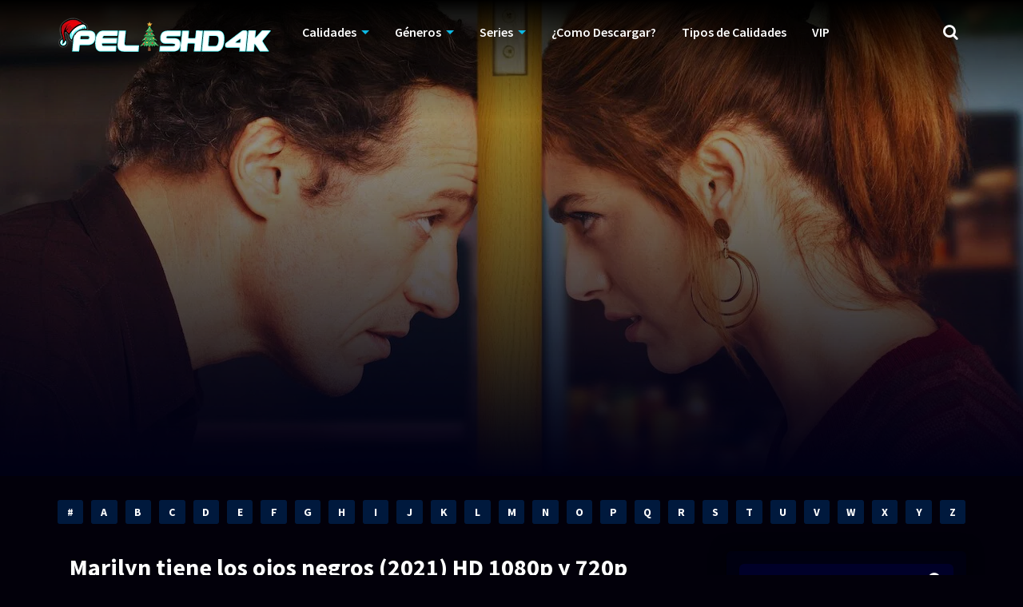

--- FILE ---
content_type: text/html; charset=UTF-8
request_url: https://pelishd4k.com/movies/marilyn-tiene-los-ojos-negros-2021/
body_size: 38372
content:
<!doctype html>
<html lang="es">
<head>
    <meta charset="UTF-8">
    <meta name="viewport" content="width=device-width,minimum-scale=1,initial-scale=1">
    <meta http-equiv="X-UA-Compatible" content="IE=edge">
    <link rel="profile" href="https://gmpg.org/xfn/11" />
    		    <!-- PVC Template -->
    <script type="text/template" id="pvc-stats-view-template">
    <i class="pvc-stats-icon medium" aria-hidden="true"><svg xmlns="http://www.w3.org/2000/svg" version="1.0" viewBox="0 0 502 315" preserveAspectRatio="xMidYMid meet"><g transform="translate(0,332) scale(0.1,-0.1)" fill="" stroke="none"><path d="M2394 3279 l-29 -30 -3 -207 c-2 -182 0 -211 15 -242 39 -76 157 -76 196 0 15 31 17 60 15 243 l-3 209 -33 29 c-26 23 -41 29 -80 29 -41 0 -53 -5 -78 -31z"/><path d="M3085 3251 c-45 -19 -58 -50 -96 -229 -47 -217 -49 -260 -13 -295 52 -53 146 -42 177 20 16 31 87 366 87 410 0 70 -86 122 -155 94z"/><path d="M1751 3234 c-13 -9 -29 -31 -37 -50 -12 -29 -10 -49 21 -204 19 -94 39 -189 45 -210 14 -50 54 -80 110 -80 34 0 48 6 76 34 21 21 34 44 34 59 0 14 -18 113 -40 219 -37 178 -43 195 -70 221 -36 32 -101 37 -139 11z"/><path d="M1163 3073 c-36 -7 -73 -59 -73 -102 0 -56 133 -378 171 -413 34 -32 83 -37 129 -13 70 36 67 87 -16 290 -86 209 -89 214 -129 231 -35 14 -42 15 -82 7z"/><path d="M3689 3066 c-15 -9 -33 -30 -42 -48 -48 -103 -147 -355 -147 -375 0 -98 131 -148 192 -74 13 15 57 108 97 206 80 196 84 226 37 273 -30 30 -99 39 -137 18z"/><path d="M583 2784 c-38 -19 -67 -74 -58 -113 9 -42 211 -354 242 -373 16 -10 45 -18 66 -18 51 0 107 52 107 100 0 39 -1 41 -124 234 -80 126 -108 162 -133 173 -41 17 -61 16 -100 -3z"/><path d="M4250 2784 c-14 -9 -74 -91 -133 -183 -95 -150 -107 -173 -107 -213 0 -55 33 -94 87 -104 67 -13 90 8 211 198 130 202 137 225 78 284 -27 27 -42 34 -72 34 -22 0 -50 -8 -64 -16z"/><path d="M2275 2693 c-553 -48 -1095 -270 -1585 -649 -135 -104 -459 -423 -483 -476 -23 -49 -22 -139 2 -186 73 -142 361 -457 571 -626 285 -228 642 -407 990 -497 242 -63 336 -73 660 -74 310 0 370 5 595 52 535 111 1045 392 1455 803 122 121 250 273 275 326 19 41 19 137 0 174 -41 79 -309 363 -465 492 -447 370 -946 591 -1479 653 -113 14 -422 18 -536 8z m395 -428 c171 -34 330 -124 456 -258 112 -119 167 -219 211 -378 27 -96 24 -300 -5 -401 -72 -255 -236 -447 -474 -557 -132 -62 -201 -76 -368 -76 -167 0 -236 14 -368 76 -213 98 -373 271 -451 485 -162 444 86 934 547 1084 153 49 292 57 452 25z m909 -232 c222 -123 408 -262 593 -441 76 -74 138 -139 138 -144 0 -16 -233 -242 -330 -319 -155 -123 -309 -223 -461 -299 l-81 -41 32 46 c18 26 49 83 70 128 143 306 141 649 -6 957 -25 52 -61 116 -79 142 l-34 47 45 -20 c26 -10 76 -36 113 -56z m-2057 25 c-40 -58 -105 -190 -130 -263 -110 -324 -59 -707 132 -981 25 -35 42 -64 37 -64 -19 0 -241 119 -326 174 -188 122 -406 314 -532 468 l-58 71 108 103 c185 178 428 349 672 473 66 33 121 60 123 61 2 0 -10 -19 -26 -42z"/><path d="M2375 1950 c-198 -44 -350 -190 -395 -379 -18 -76 -8 -221 19 -290 114 -284 457 -406 731 -260 98 52 188 154 231 260 27 69 37 214 19 290 -38 163 -166 304 -326 360 -67 23 -215 33 -279 19z"/></g></svg></i>
	 <%= total_view %> total views	<% if ( today_view > 0 ) { %>
		<span class="views_today">,  <%= today_view %> views today</span>
	<% } %>
	</span>
	</script>
		    <meta name='robots' content='index, follow, max-image-preview:large, max-snippet:-1, max-video-preview:-1' />

	<!-- This site is optimized with the Yoast SEO plugin v26.5 - https://yoast.com/wordpress/plugins/seo/ -->
	<title>Marilyn tiene los ojos negros (2021) HD 1080p y 720p Latino Castellano - PelisHD4K</title>
	<meta name="description" content="Marilyn tiene los ojos negros (2021) HD 1080p y 720p Latino Castellano 5.1, Clara y Diego, bajo la guía del psiquiatra de un centro" />
	<link rel="canonical" href="https://pelishd4k.com/movies/marilyn-tiene-los-ojos-negros-2021/" />
	<meta property="og:locale" content="es_ES" />
	<meta property="og:type" content="article" />
	<meta property="og:title" content="Marilyn tiene los ojos negros (2021) HD 1080p y 720p Latino Castellano - PelisHD4K" />
	<meta property="og:description" content="Marilyn tiene los ojos negros (2021) HD 1080p y 720p Latino Castellano 5.1, Clara y Diego, bajo la guía del psiquiatra de un centro" />
	<meta property="og:url" content="https://pelishd4k.com/movies/marilyn-tiene-los-ojos-negros-2021/" />
	<meta property="og:site_name" content="PelisHD4K" />
	<meta property="article:modified_time" content="2022-03-15T16:19:33+00:00" />
	<meta property="og:image" content="https://blogger.googleusercontent.com/img/a/AVvXsEgfIKu9Xt-kpBhNcYAtNke1R95L_XL3A_yZQipeLbSoSCIQXUZaEhG8s_84yQk5SJQ9N55J-2cVvX4PW66Vmix_tb5G72Ioa1g5mKs0kRuSPbr3z9zKMM6ZTxwYjAEfJKYljMvExLoGIFx_Q7-Xa-9s80yjiPOKocxwgYq7Lz4WPxuUMdTM4Q5PpPX8jQ=s525" />
	<meta name="twitter:card" content="summary_large_image" />
	<meta name="twitter:image" content="https://blogger.googleusercontent.com/img/a/AVvXsEgfIKu9Xt-kpBhNcYAtNke1R95L_XL3A_yZQipeLbSoSCIQXUZaEhG8s_84yQk5SJQ9N55J-2cVvX4PW66Vmix_tb5G72Ioa1g5mKs0kRuSPbr3z9zKMM6ZTxwYjAEfJKYljMvExLoGIFx_Q7-Xa-9s80yjiPOKocxwgYq7Lz4WPxuUMdTM4Q5PpPX8jQ=s525" />
	<meta name="twitter:label1" content="Tiempo de lectura" />
	<meta name="twitter:data1" content="1 minuto" />
	<script type="application/ld+json" class="yoast-schema-graph">{"@context":"https://schema.org","@graph":[{"@type":"WebPage","@id":"https://pelishd4k.com/movies/marilyn-tiene-los-ojos-negros-2021/","url":"https://pelishd4k.com/movies/marilyn-tiene-los-ojos-negros-2021/","name":"Marilyn tiene los ojos negros (2021) HD 1080p y 720p Latino Castellano - PelisHD4K","isPartOf":{"@id":"https://pelishd4k.com/#website"},"primaryImageOfPage":"https://blogger.googleusercontent.com/img/a/AVvXsEgfIKu9Xt-kpBhNcYAtNke1R95L_XL3A_yZQipeLbSoSCIQXUZaEhG8s_84yQk5SJQ9N55J-2cVvX4PW66Vmix_tb5G72Ioa1g5mKs0kRuSPbr3z9zKMM6ZTxwYjAEfJKYljMvExLoGIFx_Q7-Xa-9s80yjiPOKocxwgYq7Lz4WPxuUMdTM4Q5PpPX8jQ=s525","image":["https://blogger.googleusercontent.com/img/a/AVvXsEgfIKu9Xt-kpBhNcYAtNke1R95L_XL3A_yZQipeLbSoSCIQXUZaEhG8s_84yQk5SJQ9N55J-2cVvX4PW66Vmix_tb5G72Ioa1g5mKs0kRuSPbr3z9zKMM6ZTxwYjAEfJKYljMvExLoGIFx_Q7-Xa-9s80yjiPOKocxwgYq7Lz4WPxuUMdTM4Q5PpPX8jQ=s525"],"thumbnailUrl":"https://blogger.googleusercontent.com/img/a/AVvXsEgfIKu9Xt-kpBhNcYAtNke1R95L_XL3A_yZQipeLbSoSCIQXUZaEhG8s_84yQk5SJQ9N55J-2cVvX4PW66Vmix_tb5G72Ioa1g5mKs0kRuSPbr3z9zKMM6ZTxwYjAEfJKYljMvExLoGIFx_Q7-Xa-9s80yjiPOKocxwgYq7Lz4WPxuUMdTM4Q5PpPX8jQ=s525","datePublished":"2022-03-15T15:31:06+00:00","dateModified":"2022-03-15T16:19:33+00:00","description":"Marilyn tiene los ojos negros (2021) HD 1080p y 720p Latino Castellano 5.1, Clara y Diego, bajo la guía del psiquiatra de un centro","breadcrumb":{"@id":"https://pelishd4k.com/movies/marilyn-tiene-los-ojos-negros-2021/#breadcrumb"},"inLanguage":"es","potentialAction":[{"@type":"ReadAction","target":["https://pelishd4k.com/movies/marilyn-tiene-los-ojos-negros-2021/"]}]},{"@type":"ImageObject","inLanguage":"es","@id":"https://pelishd4k.com/movies/marilyn-tiene-los-ojos-negros-2021/#primaryimage","url":"https://blogger.googleusercontent.com/img/a/AVvXsEgfIKu9Xt-kpBhNcYAtNke1R95L_XL3A_yZQipeLbSoSCIQXUZaEhG8s_84yQk5SJQ9N55J-2cVvX4PW66Vmix_tb5G72Ioa1g5mKs0kRuSPbr3z9zKMM6ZTxwYjAEfJKYljMvExLoGIFx_Q7-Xa-9s80yjiPOKocxwgYq7Lz4WPxuUMdTM4Q5PpPX8jQ=s525","contentUrl":"https://blogger.googleusercontent.com/img/a/AVvXsEgfIKu9Xt-kpBhNcYAtNke1R95L_XL3A_yZQipeLbSoSCIQXUZaEhG8s_84yQk5SJQ9N55J-2cVvX4PW66Vmix_tb5G72Ioa1g5mKs0kRuSPbr3z9zKMM6ZTxwYjAEfJKYljMvExLoGIFx_Q7-Xa-9s80yjiPOKocxwgYq7Lz4WPxuUMdTM4Q5PpPX8jQ=s525","width":"350","height":"525","caption":"Marilyn tiene los ojos negros (2021) HD 1080p y 720p Latino Castellano"},{"@type":"BreadcrumbList","@id":"https://pelishd4k.com/movies/marilyn-tiene-los-ojos-negros-2021/#breadcrumb","itemListElement":[{"@type":"ListItem","position":1,"name":"Portada","item":"https://pelishd4k.com/"},{"@type":"ListItem","position":2,"name":"Movies","item":"https://pelishd4k.com/movies/"},{"@type":"ListItem","position":3,"name":"Marilyn tiene los ojos negros (2021) HD 1080p y 720p Latino Castellano"}]},{"@type":"WebSite","@id":"https://pelishd4k.com/#website","url":"https://pelishd4k.com/","name":"PelisHD4K","description":"Peliculas y Series Gratis","publisher":{"@id":"https://pelishd4k.com/#organization"},"potentialAction":[{"@type":"SearchAction","target":{"@type":"EntryPoint","urlTemplate":"https://pelishd4k.com/?s={search_term_string}"},"query-input":{"@type":"PropertyValueSpecification","valueRequired":true,"valueName":"search_term_string"}}],"inLanguage":"es"},{"@type":"Organization","@id":"https://pelishd4k.com/#organization","name":"PelisHD4K","url":"https://pelishd4k.com/","logo":{"@type":"ImageObject","inLanguage":"es","@id":"https://pelishd4k.com/#/schema/logo/image/","url":"https://pelishd4k.com/wp-content/uploads/2025/12/cropped-Navidad-2025-Logo-1.png","contentUrl":"https://pelishd4k.com/wp-content/uploads/2025/12/cropped-Navidad-2025-Logo-1.png","width":271,"height":50,"caption":"PelisHD4K"},"image":{"@id":"https://pelishd4k.com/#/schema/logo/image/"}}]}</script>
	<!-- / Yoast SEO plugin. -->


<style id='wp-img-auto-sizes-contain-inline-css' type='text/css'>
img:is([sizes=auto i],[sizes^="auto," i]){contain-intrinsic-size:3000px 1500px}
/*# sourceURL=wp-img-auto-sizes-contain-inline-css */
</style>
<style id='classic-theme-styles-inline-css' type='text/css'>
/*! This file is auto-generated */
.wp-block-button__link{color:#fff;background-color:#32373c;border-radius:9999px;box-shadow:none;text-decoration:none;padding:calc(.667em + 2px) calc(1.333em + 2px);font-size:1.125em}.wp-block-file__button{background:#32373c;color:#fff;text-decoration:none}
/*# sourceURL=/wp-includes/css/classic-themes.min.css */
</style>
<link rel='stylesheet' id='a3-pvc-style-css' href='https://pelishd4k.com/wp-content/plugins/page-views-count/assets/css/style.min.css?ver=2.8.7' type='text/css' media='all' />
<link rel='stylesheet' id='TOROFLIX_Theme-css' href='https://pelishd4k.com/wp-content/themes/toroflix/public/css/toroflix-public.css?ver=1.50' type='text/css' media='all' />
<link rel='stylesheet' id='chld_thm_cfg_child-css' href='https://pelishd4k.com/wp-content/themes/toroflix-child/style.css?ver=1.44.1616950642' type='text/css' media='all' />
<link rel='stylesheet' id='a3pvc-css' href='//pelishd4k.com/wp-content/uploads/sass/pvc.min.css?ver=1710187589' type='text/css' media='all' />
<script type="text/javascript" src="https://pelishd4k.com/wp-includes/js/jquery/jquery.min.js?ver=3.7.1" id="jquery-core-js"></script>
<script type="text/javascript" src="https://pelishd4k.com/wp-includes/js/jquery/jquery-migrate.min.js?ver=3.4.1" id="jquery-migrate-js"></script>
<script type="text/javascript" src="https://pelishd4k.com/wp-includes/js/underscore.min.js?ver=1.13.7" id="underscore-js"></script>
<script type="text/javascript" src="https://pelishd4k.com/wp-includes/js/backbone.min.js?ver=1.6.0" id="backbone-js"></script>
<script type="text/javascript" id="a3-pvc-backbone-js-extra">
/* <![CDATA[ */
var pvc_vars = {"rest_api_url":"https://pelishd4k.com/wp-json/pvc/v1","ajax_url":"https://pelishd4k.com/wp-admin/admin-ajax.php","security":"ffdfc38466","ajax_load_type":"rest_api"};
//# sourceURL=a3-pvc-backbone-js-extra
/* ]]> */
</script>
<script type="text/javascript" src="https://pelishd4k.com/wp-content/plugins/page-views-count/assets/js/pvc.backbone.min.js?ver=2.8.7" id="a3-pvc-backbone-js"></script>
<!-- Global site tag (gtag.js) - Google Analytics -->
<script async src="https://www.googletagmanager.com/gtag/js?id=G-RB3BZNB356"></script>
<script>
  window.dataLayer = window.dataLayer || [];
  function gtag(){dataLayer.push(arguments);}
  gtag('js', new Date());

  gtag('config', 'G-RB3BZNB356');
</script>
<style id="mystickymenu" type="text/css">#mysticky-nav { width:100%; position: static; height: auto !important; }#mysticky-nav.wrapfixed { position:fixed; left: 0px; margin-top:0px;  z-index: 99990; -webkit-transition: 0.3s; -moz-transition: 0.3s; -o-transition: 0.3s; transition: 0.3s; -ms-filter:"progid:DXImageTransform.Microsoft.Alpha(Opacity=90)"; filter: alpha(opacity=90); opacity:0.9; background-color: #f7f5e7;}#mysticky-nav.wrapfixed .myfixed{ background-color: #f7f5e7; position: relative;top: auto;left: auto;right: auto;}#mysticky-nav .myfixed { margin:0 auto; float:none; border:0px; background:none; max-width:100%; }</style>			<style type="text/css">
																															</style>
			<style type="text/css">.recentcomments a{display:inline !important;padding:0 !important;margin:0 !important;}</style><link rel="icon" href="https://pelishd4k.com/wp-content/uploads/2021/03/cropped-4K-32x32.png" sizes="32x32" />
<link rel="icon" href="https://pelishd4k.com/wp-content/uploads/2021/03/cropped-4K-192x192.png" sizes="192x192" />
<link rel="apple-touch-icon" href="https://pelishd4k.com/wp-content/uploads/2021/03/cropped-4K-180x180.png" />
<meta name="msapplication-TileImage" content="https://pelishd4k.com/wp-content/uploads/2021/03/cropped-4K-270x270.png" />

<!-- FIFU:jsonld:begin -->
<script type="application/ld+json">{"@context":"https://schema.org","@graph":[{"@type":"ImageObject","@id":"https://blogger.googleusercontent.com/img/a/AVvXsEgfIKu9Xt-kpBhNcYAtNke1R95L_XL3A_yZQipeLbSoSCIQXUZaEhG8s_84yQk5SJQ9N55J-2cVvX4PW66Vmix_tb5G72Ioa1g5mKs0kRuSPbr3z9zKMM6ZTxwYjAEfJKYljMvExLoGIFx_Q7-Xa-9s80yjiPOKocxwgYq7Lz4WPxuUMdTM4Q5PpPX8jQ=s525","url":"https://blogger.googleusercontent.com/img/a/AVvXsEgfIKu9Xt-kpBhNcYAtNke1R95L_XL3A_yZQipeLbSoSCIQXUZaEhG8s_84yQk5SJQ9N55J-2cVvX4PW66Vmix_tb5G72Ioa1g5mKs0kRuSPbr3z9zKMM6ZTxwYjAEfJKYljMvExLoGIFx_Q7-Xa-9s80yjiPOKocxwgYq7Lz4WPxuUMdTM4Q5PpPX8jQ=s525","contentUrl":"https://blogger.googleusercontent.com/img/a/AVvXsEgfIKu9Xt-kpBhNcYAtNke1R95L_XL3A_yZQipeLbSoSCIQXUZaEhG8s_84yQk5SJQ9N55J-2cVvX4PW66Vmix_tb5G72Ioa1g5mKs0kRuSPbr3z9zKMM6ZTxwYjAEfJKYljMvExLoGIFx_Q7-Xa-9s80yjiPOKocxwgYq7Lz4WPxuUMdTM4Q5PpPX8jQ=s525","mainEntityOfPage":"https://pelishd4k.com/movies/marilyn-tiene-los-ojos-negros-2021/"}]}</script>
<!-- FIFU:jsonld:end -->
		<style type="text/css" id="wp-custom-css">
			.MovieListSldCn .TPost.A .TPMvCn {
    max-width: 80%;
}
		</style>
		        <style id="tp_style_css" type="text/css">                    /**************************/        /*          General        ***************************/        /*(Main Color)*/a:hover,.SearchBtn>i,.Top:before,.TpMvPlay:before,.TPost.B .TPMvCn .TPlay:before,.SrtdBy li a:before,.Clra,.ShareList>li>a,.PlayMovie:hover,.VideoPlayer>span,.OptionBx p:before,.comment-reply-link:before,section>.Top>.Title>span,.widget_categories>ul li:hover>a:before,.Frm-Slct>label:before,.widget span.required,.comment-notes:before,.TPost .Description .CastList li:hover:before,.error-404:before,.widget_recent_comments li:before,.widget_recent_entries li:before,.widget_views li:before,.widget_rss li:before,.widget_meta li:before,.widget_pages li:before,.widget_archive li:before{color: #0db8e2 }        .Tf-Wp.open .MenuBtn i,.owl-dots>div.active>span,#Tf-Wp.open .MenuBtn i,.TpTv,.TPost.C .Top,.TPost.C .Image,.Bgra,.VideoOptions.open+.BtnOptions,.lgtbx-on .VideoPlayer>span.BtnLight{background-color: #0db8e2 }        .widget_nav_menu>div>ul>li[class*="current"],.widget_categories>ul>li:hover,.comment-list .children,blockquote{border-color: #0db8e2 }        .menu-item-has-children>a:after,.SrtdBy:after{border-top-color: #0db8e2 }        @media screen and (max-width:62em){            .Menu{border-top-color: #0db8e2 }        }        @media screen and (min-width:62em){            ::-webkit-scrollbar-thumb{background-color: #0db8e2 }            .menu-item-has-children:hover>.sub-menu{border-top-color: #0db8e2 }            .menu-item-has-children:after{border-bottom-color: #0db8e2 }        }        ::selection{background-color: #0db8e2 ;color:#fff}        ::-moz-selection{background-color: #0db8e2 ;color:#fff}        /*(Body Background)*/body{background-color: #02000a }        /*(Text Color)*/body{color: #f9f9f9 }        /*(Links Color)*/a,.ShareList.Count .numbr{color: #ffffff }        /*(Titles - Color)*/.Top>.Title,.Title.Top,.comment-reply-title,#email-notes,.Description h1,.Description h2,.Description h3,.Description h4,.Description h5,.Description h6,.Description legend{color: #fff }        /**************************/        /*          Header        ***************************/        /*Background*/.Header:after{background-color: #000 }        .BdGradient .Header:after{background:linear-gradient(to bottom, #000  0%,rgba(0,0,0,0) 100%)}        /*Menu*/        /*(Menu Links Color)*/.Menu a,.SearchBtn{color: #fff }        .MenuBtn i{background-color: #fff }        /*(Menu Links Color Hover)*/.Menu li:hover a{color: #f7da02 }        @media screen and (min-width:62em){            .Menu [class*="current"]>a,.Header .Menu>ul>li:hover>a{color: #f7da02 }        }        /*(Menu Icons Color)*/.Menu li:before,.menu li:before{color: #de1212 }        /*(Submenus Brackground)*/.Frm-Slct>label,.TPost.B .TPMvCn,.SrtdBy.open .List,.SearchMovies .sol-selection,.trsrcbx,.SearchMovies .sol-no-results,.OptionBx{background-color: #000014 }        @media screen and (max-width:62em){            .Menu{background-color: #000014 }        }        @media screen and (min-width:62em){            .sub-menu{background-color: #000014 }        }        /*(Submenus Text Color)*/.Frm-Slct>label,.TPost.B .TPMvCn,.OptionBx{color: #f2f4f7 }        /*(Submenus Links Color)*/.TPost.B .TPMvCn a,.OptionBx div,.sub-menu a,.Menu li:hover .sub-menu li>a{color: #fff !important}        @media screen and (max-width:62em){            .Menu a{color: #fff }        }        /*(Submenus Links Color Hover)*/.TPost.B .TPMvCn a:hover,.OptionBx a:hover,.sub-menu li:hover a,.Menu li:hover .sub-menu li:hover>a{color: #36f221 !important}        @media screen and (max-width:62em){            .Menu li:hover a{color: #36f221 }        }        /**************************/        /*          Banner Top        ***************************/        /*(Banner Top Background)*/.TPost.A .Image:after,.TPost .Description .CastList:before{background:linear-gradient(to bottom,rgba(0,0,0,0) 0%, #000014  100%)}        /*(Banner Top Links Color)*/.MovieListSldCn .TPost.A .TPMvCn div a,.MovieListSldCn .TPost.A .TPMvCn .Title{color: #e0e0e0 }        /*(Banner Top Links Color Hover)*/.MovieListSldCn .TPost.A .TPMvCn div a:hover,.MovieListSldCn .TPost.A .TPMvCn .Title:hover{color: #e0e0e0 }        /*(Banner Top Text Color)*/.MovieListSldCn .TPost.A{color: #e0e0e0 }        /**************************/        /*          Forms        ***************************/        /*(Buttons Background)*/.Button,a.Button,a.Button:hover,button,input[type="button"],input[type="reset"],input[type="submit"],.BuyNow>a,.sol-selected-display-item,.trsrclst>li,.ShareList>li>a:hover,.TPost.B .Image .Qlty{background-color: #a000ea }        .ShareList>li>a{border-color: #a000ea }        /*(Buttons Background Hover)*/.Button:hover,.Button:hover,button:hover,input[type="button"]:hover,input[type="reset"]:hover,input[type="submit"]:hover,.BuyNow>a:hover{background-color: #e8f400 }        /*(Buttons Text Color)*/.Button,a.Button,button,input[type="button"],input[type="reset"],input[type="submit"],.BuyNow>a,.sol-selected-display-item,.trsrclst>li,.ShareList>li>a:hover,.TPost.B .Image .Qlty{color: #fff }        /*(Buttons Text Color Hover)*/.Button:hover,.Button:hover,button:hover,input[type="button"]:hover,input[type="reset"]:hover,input[type="submit"]:hover,.BuyNow>a:hover{color: #ff0707 }        /*(Form controls Background)*/input,textarea,select,.Form-Select label,.OptionBx p{background-color: #010033 }        /*(Form controls Text Color)*/input,textarea,select,.Form-Select label,.OptionBx p{color: #fff }        /**************************/        /*          Widgets        ***************************/        /*(Widget - Backgorund)*/aside .Wdgt{background-color: #000014 }        /*(Widget Title - Backgorund)*/aside .Wdgt>.Title{background-color: #000014 }        /*(Widget Title - Color)*/aside .Wdgt>.Title{color: #fff }        /*(Widget Text Color)*/aside .Wdgt{color: #818083 }        /*(Widget Links Color)*/aside .Wdgt a{color: #fff }        /*(Widget Links Color Hover)*/aside .Wdgt a:hover{color: #ff7338 }        /**************************/        /*          Tables        ***************************/        /*(Table Title Background)*/thead tr{background-color: #de1212 }        /*(Table Title Text)*/thead tr{color: #fff }        /*(Table Cell Background)*/td{background-color: #000014 }        .SeasonBx{border-bottom-color: #000014 }        /*(Table Cell Background Hover )*/tr:hover>td,tr.Viewed td{background-color: #000014 }        /*(Table Cell Text)*/td{color: #818083 }        /*(Table Cell Links)*/td a,.TPTblCnMvs td:first-child,.TPTblCnMvs td:nth-child(2),.TPTblCnMvs td:nth-child(3){color: #fff }        /*(Table Cell Links Hover)*/td a:hover{color: #de1212 }        /**************************/        /*          Pagination        ***************************/        /*Pagination Links Background*/.menu-azlist ul.sub-menu a,.AZList>li>a,.wp-pagenavi a,.wp-pagenavi span,.nav-links a,.nav-links span,.tagcloud a{background-color: #00193d }        @media screen and (max-width:62em){            .Menu>ul>li{border-bottom-color: #00193d }            .Menu .sub-menu a{background-color: #00193d }        }        /*Pagination Links Background Hover*/.menu-azlist ul.sub-menu a:hover,.menu-azlist [class*="current"]>a,.AZList a:hover,.AZList .Current a,.wp-pagenavi a:hover,.wp-pagenavi span.current,.nav-links a:hover,.nav-links [class*="current"],.tagcloud a:hover{background-color: #de1212 }        @media screen and (max-width:62em){            .Menu .sub-menu a:hover{background-color: #de1212 }        }        /*Pagination Links Color*/.menu-azlist ul.sub-menu a,.AZList>li>a,.wp-pagenavi a,.wp-pagenavi span,.tagcloud a{color: #fff !important}        @media screen and (max-width:62em){            .Menu .sub-menu a{color: #fff !important}        }        /*Pagination Links Color Hover*/.Menu li.menu-azlist:hover ul.sub-menu a:hover,.menu-azlist [class*="current"]>a,.AZList a:hover,.AZList .Current a,.wp-pagenavi a:hover,.wp-pagenavi span.current,.nav-links a:hover,.nav-links [class*="current"],.tagcloud a:hover{color: #fff !important}        @media screen and (max-width:62em){            .Menu li:hover .sub-menu li:hover a,.Menu .sub-menu li:hover:before{color: #fff !important}        }        /**************************/        /*          Footer        ***************************/        /*Top*/        /*(Footer Top - Background)*/.Footer .Top{background-color: #000014 }        /*(Footer Top - Text Color)*/.Footer .Top{color: #818083 }        /*(Footer Top - Links Color)*/.Footer .Top a{color: #fff }        /*(Footer Top - Links Color Hover)*/.Footer .Top a:hover{color: #de1212 }        /*Bot*/        /*(Footer Bot - Background)*/.Footer .Bot{background-color: #000014 }        /*(Footer Bot - Text Color)*/.Footer .Bot{color: #818083 }        /*(Footer Bot - Links Color)*/.Footer .Bot a{color: #fff }        /*(Footer Bot - Links Color Hover)*/.Footer .Bot a:hover{color: #de1212 }        /****************************  NO EDIT  ****************************/        .Search input[type="text"]{background-color:rgba(255,255,255,.2);box-shadow:inset 0 0 0 1px rgba(255,255,255,.2);color:#fff}        .Search input[type="text"]:focus{background-color:rgba(255,255,255,.3);box-shadow:0 0 5px rgba(0,0,0,.5),inset 0 0 0 1px rgba(255,255,255,.2)}        .Button,a.Button,button,input[type="button"],input[type="reset"],input[type="submit"],.BuyNow>a,.wp-pagenavi .current,thead tr,.nav-links [class*="current"]{box-shadow:inset 0 -10px 20px rgba(0,0,0,.3)}        .Button:hover,.Button:hover,button:hover,input[type="button"]:hover,input[type="reset"]:hover,input[type="submit"]:hover,.BuyNow>a:hover{box-shadow:none}        .TPost.B .TPMvCn,aside .Wdgt,.SrtdBy.open .List,.sol-active.sol-selection-top .sol-selection-container,.trsrcbx,.sub-menu,.OptionBx,.wp-pagenavi a,.wp-pagenavi span,.nav-links a,.nav-links span,.tagcloud a{box-shadow:inset 0 0 70px rgba(0,0,0,.3),0 0 20px rgba(0,0,0,.5)}        .widget_categories>ul li:hover,.sol-option:hover{box-shadow:inset 0 0 70px rgba(0,0,0,.2)}        @media screen and (max-width:62em){            .sub-menu{box-shadow:none}        }                </style>        <style id='wp-block-gallery-inline-css' type='text/css'>
.blocks-gallery-grid:not(.has-nested-images),.wp-block-gallery:not(.has-nested-images){display:flex;flex-wrap:wrap;list-style-type:none;margin:0;padding:0}.blocks-gallery-grid:not(.has-nested-images) .blocks-gallery-image,.blocks-gallery-grid:not(.has-nested-images) .blocks-gallery-item,.wp-block-gallery:not(.has-nested-images) .blocks-gallery-image,.wp-block-gallery:not(.has-nested-images) .blocks-gallery-item{display:flex;flex-direction:column;flex-grow:1;justify-content:center;margin:0 1em 1em 0;position:relative;width:calc(50% - 1em)}.blocks-gallery-grid:not(.has-nested-images) .blocks-gallery-image:nth-of-type(2n),.blocks-gallery-grid:not(.has-nested-images) .blocks-gallery-item:nth-of-type(2n),.wp-block-gallery:not(.has-nested-images) .blocks-gallery-image:nth-of-type(2n),.wp-block-gallery:not(.has-nested-images) .blocks-gallery-item:nth-of-type(2n){margin-right:0}.blocks-gallery-grid:not(.has-nested-images) .blocks-gallery-image figure,.blocks-gallery-grid:not(.has-nested-images) .blocks-gallery-item figure,.wp-block-gallery:not(.has-nested-images) .blocks-gallery-image figure,.wp-block-gallery:not(.has-nested-images) .blocks-gallery-item figure{align-items:flex-end;display:flex;height:100%;justify-content:flex-start;margin:0}.blocks-gallery-grid:not(.has-nested-images) .blocks-gallery-image img,.blocks-gallery-grid:not(.has-nested-images) .blocks-gallery-item img,.wp-block-gallery:not(.has-nested-images) .blocks-gallery-image img,.wp-block-gallery:not(.has-nested-images) .blocks-gallery-item img{display:block;height:auto;max-width:100%;width:auto}.blocks-gallery-grid:not(.has-nested-images) .blocks-gallery-image figcaption,.blocks-gallery-grid:not(.has-nested-images) .blocks-gallery-item figcaption,.wp-block-gallery:not(.has-nested-images) .blocks-gallery-image figcaption,.wp-block-gallery:not(.has-nested-images) .blocks-gallery-item figcaption{background:linear-gradient(0deg,#000000b3,#0000004d 70%,#0000);bottom:0;box-sizing:border-box;color:#fff;font-size:.8em;margin:0;max-height:100%;overflow:auto;padding:3em .77em .7em;position:absolute;text-align:center;width:100%;z-index:2}.blocks-gallery-grid:not(.has-nested-images) .blocks-gallery-image figcaption img,.blocks-gallery-grid:not(.has-nested-images) .blocks-gallery-item figcaption img,.wp-block-gallery:not(.has-nested-images) .blocks-gallery-image figcaption img,.wp-block-gallery:not(.has-nested-images) .blocks-gallery-item figcaption img{display:inline}.blocks-gallery-grid:not(.has-nested-images) figcaption,.wp-block-gallery:not(.has-nested-images) figcaption{flex-grow:1}.blocks-gallery-grid:not(.has-nested-images).is-cropped .blocks-gallery-image a,.blocks-gallery-grid:not(.has-nested-images).is-cropped .blocks-gallery-image img,.blocks-gallery-grid:not(.has-nested-images).is-cropped .blocks-gallery-item a,.blocks-gallery-grid:not(.has-nested-images).is-cropped .blocks-gallery-item img,.wp-block-gallery:not(.has-nested-images).is-cropped .blocks-gallery-image a,.wp-block-gallery:not(.has-nested-images).is-cropped .blocks-gallery-image img,.wp-block-gallery:not(.has-nested-images).is-cropped .blocks-gallery-item a,.wp-block-gallery:not(.has-nested-images).is-cropped .blocks-gallery-item img{flex:1;height:100%;object-fit:cover;width:100%}.blocks-gallery-grid:not(.has-nested-images).columns-1 .blocks-gallery-image,.blocks-gallery-grid:not(.has-nested-images).columns-1 .blocks-gallery-item,.wp-block-gallery:not(.has-nested-images).columns-1 .blocks-gallery-image,.wp-block-gallery:not(.has-nested-images).columns-1 .blocks-gallery-item{margin-right:0;width:100%}@media (min-width:600px){.blocks-gallery-grid:not(.has-nested-images).columns-3 .blocks-gallery-image,.blocks-gallery-grid:not(.has-nested-images).columns-3 .blocks-gallery-item,.wp-block-gallery:not(.has-nested-images).columns-3 .blocks-gallery-image,.wp-block-gallery:not(.has-nested-images).columns-3 .blocks-gallery-item{margin-right:1em;width:calc(33.33333% - .66667em)}.blocks-gallery-grid:not(.has-nested-images).columns-4 .blocks-gallery-image,.blocks-gallery-grid:not(.has-nested-images).columns-4 .blocks-gallery-item,.wp-block-gallery:not(.has-nested-images).columns-4 .blocks-gallery-image,.wp-block-gallery:not(.has-nested-images).columns-4 .blocks-gallery-item{margin-right:1em;width:calc(25% - .75em)}.blocks-gallery-grid:not(.has-nested-images).columns-5 .blocks-gallery-image,.blocks-gallery-grid:not(.has-nested-images).columns-5 .blocks-gallery-item,.wp-block-gallery:not(.has-nested-images).columns-5 .blocks-gallery-image,.wp-block-gallery:not(.has-nested-images).columns-5 .blocks-gallery-item{margin-right:1em;width:calc(20% - .8em)}.blocks-gallery-grid:not(.has-nested-images).columns-6 .blocks-gallery-image,.blocks-gallery-grid:not(.has-nested-images).columns-6 .blocks-gallery-item,.wp-block-gallery:not(.has-nested-images).columns-6 .blocks-gallery-image,.wp-block-gallery:not(.has-nested-images).columns-6 .blocks-gallery-item{margin-right:1em;width:calc(16.66667% - .83333em)}.blocks-gallery-grid:not(.has-nested-images).columns-7 .blocks-gallery-image,.blocks-gallery-grid:not(.has-nested-images).columns-7 .blocks-gallery-item,.wp-block-gallery:not(.has-nested-images).columns-7 .blocks-gallery-image,.wp-block-gallery:not(.has-nested-images).columns-7 .blocks-gallery-item{margin-right:1em;width:calc(14.28571% - .85714em)}.blocks-gallery-grid:not(.has-nested-images).columns-8 .blocks-gallery-image,.blocks-gallery-grid:not(.has-nested-images).columns-8 .blocks-gallery-item,.wp-block-gallery:not(.has-nested-images).columns-8 .blocks-gallery-image,.wp-block-gallery:not(.has-nested-images).columns-8 .blocks-gallery-item{margin-right:1em;width:calc(12.5% - .875em)}.blocks-gallery-grid:not(.has-nested-images).columns-1 .blocks-gallery-image:nth-of-type(1n),.blocks-gallery-grid:not(.has-nested-images).columns-1 .blocks-gallery-item:nth-of-type(1n),.blocks-gallery-grid:not(.has-nested-images).columns-2 .blocks-gallery-image:nth-of-type(2n),.blocks-gallery-grid:not(.has-nested-images).columns-2 .blocks-gallery-item:nth-of-type(2n),.blocks-gallery-grid:not(.has-nested-images).columns-3 .blocks-gallery-image:nth-of-type(3n),.blocks-gallery-grid:not(.has-nested-images).columns-3 .blocks-gallery-item:nth-of-type(3n),.blocks-gallery-grid:not(.has-nested-images).columns-4 .blocks-gallery-image:nth-of-type(4n),.blocks-gallery-grid:not(.has-nested-images).columns-4 .blocks-gallery-item:nth-of-type(4n),.blocks-gallery-grid:not(.has-nested-images).columns-5 .blocks-gallery-image:nth-of-type(5n),.blocks-gallery-grid:not(.has-nested-images).columns-5 .blocks-gallery-item:nth-of-type(5n),.blocks-gallery-grid:not(.has-nested-images).columns-6 .blocks-gallery-image:nth-of-type(6n),.blocks-gallery-grid:not(.has-nested-images).columns-6 .blocks-gallery-item:nth-of-type(6n),.blocks-gallery-grid:not(.has-nested-images).columns-7 .blocks-gallery-image:nth-of-type(7n),.blocks-gallery-grid:not(.has-nested-images).columns-7 .blocks-gallery-item:nth-of-type(7n),.blocks-gallery-grid:not(.has-nested-images).columns-8 .blocks-gallery-image:nth-of-type(8n),.blocks-gallery-grid:not(.has-nested-images).columns-8 .blocks-gallery-item:nth-of-type(8n),.wp-block-gallery:not(.has-nested-images).columns-1 .blocks-gallery-image:nth-of-type(1n),.wp-block-gallery:not(.has-nested-images).columns-1 .blocks-gallery-item:nth-of-type(1n),.wp-block-gallery:not(.has-nested-images).columns-2 .blocks-gallery-image:nth-of-type(2n),.wp-block-gallery:not(.has-nested-images).columns-2 .blocks-gallery-item:nth-of-type(2n),.wp-block-gallery:not(.has-nested-images).columns-3 .blocks-gallery-image:nth-of-type(3n),.wp-block-gallery:not(.has-nested-images).columns-3 .blocks-gallery-item:nth-of-type(3n),.wp-block-gallery:not(.has-nested-images).columns-4 .blocks-gallery-image:nth-of-type(4n),.wp-block-gallery:not(.has-nested-images).columns-4 .blocks-gallery-item:nth-of-type(4n),.wp-block-gallery:not(.has-nested-images).columns-5 .blocks-gallery-image:nth-of-type(5n),.wp-block-gallery:not(.has-nested-images).columns-5 .blocks-gallery-item:nth-of-type(5n),.wp-block-gallery:not(.has-nested-images).columns-6 .blocks-gallery-image:nth-of-type(6n),.wp-block-gallery:not(.has-nested-images).columns-6 .blocks-gallery-item:nth-of-type(6n),.wp-block-gallery:not(.has-nested-images).columns-7 .blocks-gallery-image:nth-of-type(7n),.wp-block-gallery:not(.has-nested-images).columns-7 .blocks-gallery-item:nth-of-type(7n),.wp-block-gallery:not(.has-nested-images).columns-8 .blocks-gallery-image:nth-of-type(8n),.wp-block-gallery:not(.has-nested-images).columns-8 .blocks-gallery-item:nth-of-type(8n){margin-right:0}}.blocks-gallery-grid:not(.has-nested-images) .blocks-gallery-image:last-child,.blocks-gallery-grid:not(.has-nested-images) .blocks-gallery-item:last-child,.wp-block-gallery:not(.has-nested-images) .blocks-gallery-image:last-child,.wp-block-gallery:not(.has-nested-images) .blocks-gallery-item:last-child{margin-right:0}.blocks-gallery-grid:not(.has-nested-images).alignleft,.blocks-gallery-grid:not(.has-nested-images).alignright,.wp-block-gallery:not(.has-nested-images).alignleft,.wp-block-gallery:not(.has-nested-images).alignright{max-width:420px;width:100%}.blocks-gallery-grid:not(.has-nested-images).aligncenter .blocks-gallery-item figure,.wp-block-gallery:not(.has-nested-images).aligncenter .blocks-gallery-item figure{justify-content:center}.wp-block-gallery:not(.is-cropped) .blocks-gallery-item{align-self:flex-start}figure.wp-block-gallery.has-nested-images{align-items:normal}.wp-block-gallery.has-nested-images figure.wp-block-image:not(#individual-image){margin:0;width:calc(50% - var(--wp--style--unstable-gallery-gap, 16px)/2)}.wp-block-gallery.has-nested-images figure.wp-block-image{box-sizing:border-box;display:flex;flex-direction:column;flex-grow:1;justify-content:center;max-width:100%;position:relative}.wp-block-gallery.has-nested-images figure.wp-block-image>a,.wp-block-gallery.has-nested-images figure.wp-block-image>div{flex-direction:column;flex-grow:1;margin:0}.wp-block-gallery.has-nested-images figure.wp-block-image img{display:block;height:auto;max-width:100%!important;width:auto}.wp-block-gallery.has-nested-images figure.wp-block-image figcaption,.wp-block-gallery.has-nested-images figure.wp-block-image:has(figcaption):before{bottom:0;left:0;max-height:100%;position:absolute;right:0}.wp-block-gallery.has-nested-images figure.wp-block-image:has(figcaption):before{backdrop-filter:blur(3px);content:"";height:100%;-webkit-mask-image:linear-gradient(0deg,#000 20%,#0000);mask-image:linear-gradient(0deg,#000 20%,#0000);max-height:40%;pointer-events:none}.wp-block-gallery.has-nested-images figure.wp-block-image figcaption{box-sizing:border-box;color:#fff;font-size:13px;margin:0;overflow:auto;padding:1em;text-align:center;text-shadow:0 0 1.5px #000}.wp-block-gallery.has-nested-images figure.wp-block-image figcaption::-webkit-scrollbar{height:12px;width:12px}.wp-block-gallery.has-nested-images figure.wp-block-image figcaption::-webkit-scrollbar-track{background-color:initial}.wp-block-gallery.has-nested-images figure.wp-block-image figcaption::-webkit-scrollbar-thumb{background-clip:padding-box;background-color:initial;border:3px solid #0000;border-radius:8px}.wp-block-gallery.has-nested-images figure.wp-block-image figcaption:focus-within::-webkit-scrollbar-thumb,.wp-block-gallery.has-nested-images figure.wp-block-image figcaption:focus::-webkit-scrollbar-thumb,.wp-block-gallery.has-nested-images figure.wp-block-image figcaption:hover::-webkit-scrollbar-thumb{background-color:#fffc}.wp-block-gallery.has-nested-images figure.wp-block-image figcaption{scrollbar-color:#0000 #0000;scrollbar-gutter:stable both-edges;scrollbar-width:thin}.wp-block-gallery.has-nested-images figure.wp-block-image figcaption:focus,.wp-block-gallery.has-nested-images figure.wp-block-image figcaption:focus-within,.wp-block-gallery.has-nested-images figure.wp-block-image figcaption:hover{scrollbar-color:#fffc #0000}.wp-block-gallery.has-nested-images figure.wp-block-image figcaption{will-change:transform}@media (hover:none){.wp-block-gallery.has-nested-images figure.wp-block-image figcaption{scrollbar-color:#fffc #0000}}.wp-block-gallery.has-nested-images figure.wp-block-image figcaption{background:linear-gradient(0deg,#0006,#0000)}.wp-block-gallery.has-nested-images figure.wp-block-image figcaption img{display:inline}.wp-block-gallery.has-nested-images figure.wp-block-image figcaption a{color:inherit}.wp-block-gallery.has-nested-images figure.wp-block-image.has-custom-border img{box-sizing:border-box}.wp-block-gallery.has-nested-images figure.wp-block-image.has-custom-border>a,.wp-block-gallery.has-nested-images figure.wp-block-image.has-custom-border>div,.wp-block-gallery.has-nested-images figure.wp-block-image.is-style-rounded>a,.wp-block-gallery.has-nested-images figure.wp-block-image.is-style-rounded>div{flex:1 1 auto}.wp-block-gallery.has-nested-images figure.wp-block-image.has-custom-border figcaption,.wp-block-gallery.has-nested-images figure.wp-block-image.is-style-rounded figcaption{background:none;color:inherit;flex:initial;margin:0;padding:10px 10px 9px;position:relative;text-shadow:none}.wp-block-gallery.has-nested-images figure.wp-block-image.has-custom-border:before,.wp-block-gallery.has-nested-images figure.wp-block-image.is-style-rounded:before{content:none}.wp-block-gallery.has-nested-images figcaption{flex-basis:100%;flex-grow:1;text-align:center}.wp-block-gallery.has-nested-images:not(.is-cropped) figure.wp-block-image:not(#individual-image){margin-bottom:auto;margin-top:0}.wp-block-gallery.has-nested-images.is-cropped figure.wp-block-image:not(#individual-image){align-self:inherit}.wp-block-gallery.has-nested-images.is-cropped figure.wp-block-image:not(#individual-image)>a,.wp-block-gallery.has-nested-images.is-cropped figure.wp-block-image:not(#individual-image)>div:not(.components-drop-zone){display:flex}.wp-block-gallery.has-nested-images.is-cropped figure.wp-block-image:not(#individual-image) a,.wp-block-gallery.has-nested-images.is-cropped figure.wp-block-image:not(#individual-image) img{flex:1 0 0%;height:100%;object-fit:cover;width:100%}.wp-block-gallery.has-nested-images.columns-1 figure.wp-block-image:not(#individual-image){width:100%}@media (min-width:600px){.wp-block-gallery.has-nested-images.columns-3 figure.wp-block-image:not(#individual-image){width:calc(33.33333% - var(--wp--style--unstable-gallery-gap, 16px)*.66667)}.wp-block-gallery.has-nested-images.columns-4 figure.wp-block-image:not(#individual-image){width:calc(25% - var(--wp--style--unstable-gallery-gap, 16px)*.75)}.wp-block-gallery.has-nested-images.columns-5 figure.wp-block-image:not(#individual-image){width:calc(20% - var(--wp--style--unstable-gallery-gap, 16px)*.8)}.wp-block-gallery.has-nested-images.columns-6 figure.wp-block-image:not(#individual-image){width:calc(16.66667% - var(--wp--style--unstable-gallery-gap, 16px)*.83333)}.wp-block-gallery.has-nested-images.columns-7 figure.wp-block-image:not(#individual-image){width:calc(14.28571% - var(--wp--style--unstable-gallery-gap, 16px)*.85714)}.wp-block-gallery.has-nested-images.columns-8 figure.wp-block-image:not(#individual-image){width:calc(12.5% - var(--wp--style--unstable-gallery-gap, 16px)*.875)}.wp-block-gallery.has-nested-images.columns-default figure.wp-block-image:not(#individual-image){width:calc(33.33% - var(--wp--style--unstable-gallery-gap, 16px)*.66667)}.wp-block-gallery.has-nested-images.columns-default figure.wp-block-image:not(#individual-image):first-child:nth-last-child(2),.wp-block-gallery.has-nested-images.columns-default figure.wp-block-image:not(#individual-image):first-child:nth-last-child(2)~figure.wp-block-image:not(#individual-image){width:calc(50% - var(--wp--style--unstable-gallery-gap, 16px)*.5)}.wp-block-gallery.has-nested-images.columns-default figure.wp-block-image:not(#individual-image):first-child:last-child{width:100%}}.wp-block-gallery.has-nested-images.alignleft,.wp-block-gallery.has-nested-images.alignright{max-width:420px;width:100%}.wp-block-gallery.has-nested-images.aligncenter{justify-content:center}
/*# sourceURL=https://pelishd4k.com/wp-includes/blocks/gallery/style.min.css */
</style>
<style id='wp-block-image-inline-css' type='text/css'>
.wp-block-image>a,.wp-block-image>figure>a{display:inline-block}.wp-block-image img{box-sizing:border-box;height:auto;max-width:100%;vertical-align:bottom}@media not (prefers-reduced-motion){.wp-block-image img.hide{visibility:hidden}.wp-block-image img.show{animation:show-content-image .4s}}.wp-block-image[style*=border-radius] img,.wp-block-image[style*=border-radius]>a{border-radius:inherit}.wp-block-image.has-custom-border img{box-sizing:border-box}.wp-block-image.aligncenter{text-align:center}.wp-block-image.alignfull>a,.wp-block-image.alignwide>a{width:100%}.wp-block-image.alignfull img,.wp-block-image.alignwide img{height:auto;width:100%}.wp-block-image .aligncenter,.wp-block-image .alignleft,.wp-block-image .alignright,.wp-block-image.aligncenter,.wp-block-image.alignleft,.wp-block-image.alignright{display:table}.wp-block-image .aligncenter>figcaption,.wp-block-image .alignleft>figcaption,.wp-block-image .alignright>figcaption,.wp-block-image.aligncenter>figcaption,.wp-block-image.alignleft>figcaption,.wp-block-image.alignright>figcaption{caption-side:bottom;display:table-caption}.wp-block-image .alignleft{float:left;margin:.5em 1em .5em 0}.wp-block-image .alignright{float:right;margin:.5em 0 .5em 1em}.wp-block-image .aligncenter{margin-left:auto;margin-right:auto}.wp-block-image :where(figcaption){margin-bottom:1em;margin-top:.5em}.wp-block-image.is-style-circle-mask img{border-radius:9999px}@supports ((-webkit-mask-image:none) or (mask-image:none)) or (-webkit-mask-image:none){.wp-block-image.is-style-circle-mask img{border-radius:0;-webkit-mask-image:url('data:image/svg+xml;utf8,<svg viewBox="0 0 100 100" xmlns="http://www.w3.org/2000/svg"><circle cx="50" cy="50" r="50"/></svg>');mask-image:url('data:image/svg+xml;utf8,<svg viewBox="0 0 100 100" xmlns="http://www.w3.org/2000/svg"><circle cx="50" cy="50" r="50"/></svg>');mask-mode:alpha;-webkit-mask-position:center;mask-position:center;-webkit-mask-repeat:no-repeat;mask-repeat:no-repeat;-webkit-mask-size:contain;mask-size:contain}}:root :where(.wp-block-image.is-style-rounded img,.wp-block-image .is-style-rounded img){border-radius:9999px}.wp-block-image figure{margin:0}.wp-lightbox-container{display:flex;flex-direction:column;position:relative}.wp-lightbox-container img{cursor:zoom-in}.wp-lightbox-container img:hover+button{opacity:1}.wp-lightbox-container button{align-items:center;backdrop-filter:blur(16px) saturate(180%);background-color:#5a5a5a40;border:none;border-radius:4px;cursor:zoom-in;display:flex;height:20px;justify-content:center;opacity:0;padding:0;position:absolute;right:16px;text-align:center;top:16px;width:20px;z-index:100}@media not (prefers-reduced-motion){.wp-lightbox-container button{transition:opacity .2s ease}}.wp-lightbox-container button:focus-visible{outline:3px auto #5a5a5a40;outline:3px auto -webkit-focus-ring-color;outline-offset:3px}.wp-lightbox-container button:hover{cursor:pointer;opacity:1}.wp-lightbox-container button:focus{opacity:1}.wp-lightbox-container button:focus,.wp-lightbox-container button:hover,.wp-lightbox-container button:not(:hover):not(:active):not(.has-background){background-color:#5a5a5a40;border:none}.wp-lightbox-overlay{box-sizing:border-box;cursor:zoom-out;height:100vh;left:0;overflow:hidden;position:fixed;top:0;visibility:hidden;width:100%;z-index:100000}.wp-lightbox-overlay .close-button{align-items:center;cursor:pointer;display:flex;justify-content:center;min-height:40px;min-width:40px;padding:0;position:absolute;right:calc(env(safe-area-inset-right) + 16px);top:calc(env(safe-area-inset-top) + 16px);z-index:5000000}.wp-lightbox-overlay .close-button:focus,.wp-lightbox-overlay .close-button:hover,.wp-lightbox-overlay .close-button:not(:hover):not(:active):not(.has-background){background:none;border:none}.wp-lightbox-overlay .lightbox-image-container{height:var(--wp--lightbox-container-height);left:50%;overflow:hidden;position:absolute;top:50%;transform:translate(-50%,-50%);transform-origin:top left;width:var(--wp--lightbox-container-width);z-index:9999999999}.wp-lightbox-overlay .wp-block-image{align-items:center;box-sizing:border-box;display:flex;height:100%;justify-content:center;margin:0;position:relative;transform-origin:0 0;width:100%;z-index:3000000}.wp-lightbox-overlay .wp-block-image img{height:var(--wp--lightbox-image-height);min-height:var(--wp--lightbox-image-height);min-width:var(--wp--lightbox-image-width);width:var(--wp--lightbox-image-width)}.wp-lightbox-overlay .wp-block-image figcaption{display:none}.wp-lightbox-overlay button{background:none;border:none}.wp-lightbox-overlay .scrim{background-color:#fff;height:100%;opacity:.9;position:absolute;width:100%;z-index:2000000}.wp-lightbox-overlay.active{visibility:visible}@media not (prefers-reduced-motion){.wp-lightbox-overlay.active{animation:turn-on-visibility .25s both}.wp-lightbox-overlay.active img{animation:turn-on-visibility .35s both}.wp-lightbox-overlay.show-closing-animation:not(.active){animation:turn-off-visibility .35s both}.wp-lightbox-overlay.show-closing-animation:not(.active) img{animation:turn-off-visibility .25s both}.wp-lightbox-overlay.zoom.active{animation:none;opacity:1;visibility:visible}.wp-lightbox-overlay.zoom.active .lightbox-image-container{animation:lightbox-zoom-in .4s}.wp-lightbox-overlay.zoom.active .lightbox-image-container img{animation:none}.wp-lightbox-overlay.zoom.active .scrim{animation:turn-on-visibility .4s forwards}.wp-lightbox-overlay.zoom.show-closing-animation:not(.active){animation:none}.wp-lightbox-overlay.zoom.show-closing-animation:not(.active) .lightbox-image-container{animation:lightbox-zoom-out .4s}.wp-lightbox-overlay.zoom.show-closing-animation:not(.active) .lightbox-image-container img{animation:none}.wp-lightbox-overlay.zoom.show-closing-animation:not(.active) .scrim{animation:turn-off-visibility .4s forwards}}@keyframes show-content-image{0%{visibility:hidden}99%{visibility:hidden}to{visibility:visible}}@keyframes turn-on-visibility{0%{opacity:0}to{opacity:1}}@keyframes turn-off-visibility{0%{opacity:1;visibility:visible}99%{opacity:0;visibility:visible}to{opacity:0;visibility:hidden}}@keyframes lightbox-zoom-in{0%{transform:translate(calc((-100vw + var(--wp--lightbox-scrollbar-width))/2 + var(--wp--lightbox-initial-left-position)),calc(-50vh + var(--wp--lightbox-initial-top-position))) scale(var(--wp--lightbox-scale))}to{transform:translate(-50%,-50%) scale(1)}}@keyframes lightbox-zoom-out{0%{transform:translate(-50%,-50%) scale(1);visibility:visible}99%{visibility:visible}to{transform:translate(calc((-100vw + var(--wp--lightbox-scrollbar-width))/2 + var(--wp--lightbox-initial-left-position)),calc(-50vh + var(--wp--lightbox-initial-top-position))) scale(var(--wp--lightbox-scale));visibility:hidden}}
/*# sourceURL=https://pelishd4k.com/wp-includes/blocks/image/style.min.css */
</style>
<style id='global-styles-inline-css' type='text/css'>
:root{--wp--preset--aspect-ratio--square: 1;--wp--preset--aspect-ratio--4-3: 4/3;--wp--preset--aspect-ratio--3-4: 3/4;--wp--preset--aspect-ratio--3-2: 3/2;--wp--preset--aspect-ratio--2-3: 2/3;--wp--preset--aspect-ratio--16-9: 16/9;--wp--preset--aspect-ratio--9-16: 9/16;--wp--preset--color--black: #000000;--wp--preset--color--cyan-bluish-gray: #abb8c3;--wp--preset--color--white: #ffffff;--wp--preset--color--pale-pink: #f78da7;--wp--preset--color--vivid-red: #cf2e2e;--wp--preset--color--luminous-vivid-orange: #ff6900;--wp--preset--color--luminous-vivid-amber: #fcb900;--wp--preset--color--light-green-cyan: #7bdcb5;--wp--preset--color--vivid-green-cyan: #00d084;--wp--preset--color--pale-cyan-blue: #8ed1fc;--wp--preset--color--vivid-cyan-blue: #0693e3;--wp--preset--color--vivid-purple: #9b51e0;--wp--preset--gradient--vivid-cyan-blue-to-vivid-purple: linear-gradient(135deg,rgb(6,147,227) 0%,rgb(155,81,224) 100%);--wp--preset--gradient--light-green-cyan-to-vivid-green-cyan: linear-gradient(135deg,rgb(122,220,180) 0%,rgb(0,208,130) 100%);--wp--preset--gradient--luminous-vivid-amber-to-luminous-vivid-orange: linear-gradient(135deg,rgb(252,185,0) 0%,rgb(255,105,0) 100%);--wp--preset--gradient--luminous-vivid-orange-to-vivid-red: linear-gradient(135deg,rgb(255,105,0) 0%,rgb(207,46,46) 100%);--wp--preset--gradient--very-light-gray-to-cyan-bluish-gray: linear-gradient(135deg,rgb(238,238,238) 0%,rgb(169,184,195) 100%);--wp--preset--gradient--cool-to-warm-spectrum: linear-gradient(135deg,rgb(74,234,220) 0%,rgb(151,120,209) 20%,rgb(207,42,186) 40%,rgb(238,44,130) 60%,rgb(251,105,98) 80%,rgb(254,248,76) 100%);--wp--preset--gradient--blush-light-purple: linear-gradient(135deg,rgb(255,206,236) 0%,rgb(152,150,240) 100%);--wp--preset--gradient--blush-bordeaux: linear-gradient(135deg,rgb(254,205,165) 0%,rgb(254,45,45) 50%,rgb(107,0,62) 100%);--wp--preset--gradient--luminous-dusk: linear-gradient(135deg,rgb(255,203,112) 0%,rgb(199,81,192) 50%,rgb(65,88,208) 100%);--wp--preset--gradient--pale-ocean: linear-gradient(135deg,rgb(255,245,203) 0%,rgb(182,227,212) 50%,rgb(51,167,181) 100%);--wp--preset--gradient--electric-grass: linear-gradient(135deg,rgb(202,248,128) 0%,rgb(113,206,126) 100%);--wp--preset--gradient--midnight: linear-gradient(135deg,rgb(2,3,129) 0%,rgb(40,116,252) 100%);--wp--preset--font-size--small: 13px;--wp--preset--font-size--medium: 20px;--wp--preset--font-size--large: 36px;--wp--preset--font-size--x-large: 42px;--wp--preset--spacing--20: 0.44rem;--wp--preset--spacing--30: 0.67rem;--wp--preset--spacing--40: 1rem;--wp--preset--spacing--50: 1.5rem;--wp--preset--spacing--60: 2.25rem;--wp--preset--spacing--70: 3.38rem;--wp--preset--spacing--80: 5.06rem;--wp--preset--shadow--natural: 6px 6px 9px rgba(0, 0, 0, 0.2);--wp--preset--shadow--deep: 12px 12px 50px rgba(0, 0, 0, 0.4);--wp--preset--shadow--sharp: 6px 6px 0px rgba(0, 0, 0, 0.2);--wp--preset--shadow--outlined: 6px 6px 0px -3px rgb(255, 255, 255), 6px 6px rgb(0, 0, 0);--wp--preset--shadow--crisp: 6px 6px 0px rgb(0, 0, 0);}:where(.is-layout-flex){gap: 0.5em;}:where(.is-layout-grid){gap: 0.5em;}body .is-layout-flex{display: flex;}.is-layout-flex{flex-wrap: wrap;align-items: center;}.is-layout-flex > :is(*, div){margin: 0;}body .is-layout-grid{display: grid;}.is-layout-grid > :is(*, div){margin: 0;}:where(.wp-block-columns.is-layout-flex){gap: 2em;}:where(.wp-block-columns.is-layout-grid){gap: 2em;}:where(.wp-block-post-template.is-layout-flex){gap: 1.25em;}:where(.wp-block-post-template.is-layout-grid){gap: 1.25em;}.has-black-color{color: var(--wp--preset--color--black) !important;}.has-cyan-bluish-gray-color{color: var(--wp--preset--color--cyan-bluish-gray) !important;}.has-white-color{color: var(--wp--preset--color--white) !important;}.has-pale-pink-color{color: var(--wp--preset--color--pale-pink) !important;}.has-vivid-red-color{color: var(--wp--preset--color--vivid-red) !important;}.has-luminous-vivid-orange-color{color: var(--wp--preset--color--luminous-vivid-orange) !important;}.has-luminous-vivid-amber-color{color: var(--wp--preset--color--luminous-vivid-amber) !important;}.has-light-green-cyan-color{color: var(--wp--preset--color--light-green-cyan) !important;}.has-vivid-green-cyan-color{color: var(--wp--preset--color--vivid-green-cyan) !important;}.has-pale-cyan-blue-color{color: var(--wp--preset--color--pale-cyan-blue) !important;}.has-vivid-cyan-blue-color{color: var(--wp--preset--color--vivid-cyan-blue) !important;}.has-vivid-purple-color{color: var(--wp--preset--color--vivid-purple) !important;}.has-black-background-color{background-color: var(--wp--preset--color--black) !important;}.has-cyan-bluish-gray-background-color{background-color: var(--wp--preset--color--cyan-bluish-gray) !important;}.has-white-background-color{background-color: var(--wp--preset--color--white) !important;}.has-pale-pink-background-color{background-color: var(--wp--preset--color--pale-pink) !important;}.has-vivid-red-background-color{background-color: var(--wp--preset--color--vivid-red) !important;}.has-luminous-vivid-orange-background-color{background-color: var(--wp--preset--color--luminous-vivid-orange) !important;}.has-luminous-vivid-amber-background-color{background-color: var(--wp--preset--color--luminous-vivid-amber) !important;}.has-light-green-cyan-background-color{background-color: var(--wp--preset--color--light-green-cyan) !important;}.has-vivid-green-cyan-background-color{background-color: var(--wp--preset--color--vivid-green-cyan) !important;}.has-pale-cyan-blue-background-color{background-color: var(--wp--preset--color--pale-cyan-blue) !important;}.has-vivid-cyan-blue-background-color{background-color: var(--wp--preset--color--vivid-cyan-blue) !important;}.has-vivid-purple-background-color{background-color: var(--wp--preset--color--vivid-purple) !important;}.has-black-border-color{border-color: var(--wp--preset--color--black) !important;}.has-cyan-bluish-gray-border-color{border-color: var(--wp--preset--color--cyan-bluish-gray) !important;}.has-white-border-color{border-color: var(--wp--preset--color--white) !important;}.has-pale-pink-border-color{border-color: var(--wp--preset--color--pale-pink) !important;}.has-vivid-red-border-color{border-color: var(--wp--preset--color--vivid-red) !important;}.has-luminous-vivid-orange-border-color{border-color: var(--wp--preset--color--luminous-vivid-orange) !important;}.has-luminous-vivid-amber-border-color{border-color: var(--wp--preset--color--luminous-vivid-amber) !important;}.has-light-green-cyan-border-color{border-color: var(--wp--preset--color--light-green-cyan) !important;}.has-vivid-green-cyan-border-color{border-color: var(--wp--preset--color--vivid-green-cyan) !important;}.has-pale-cyan-blue-border-color{border-color: var(--wp--preset--color--pale-cyan-blue) !important;}.has-vivid-cyan-blue-border-color{border-color: var(--wp--preset--color--vivid-cyan-blue) !important;}.has-vivid-purple-border-color{border-color: var(--wp--preset--color--vivid-purple) !important;}.has-vivid-cyan-blue-to-vivid-purple-gradient-background{background: var(--wp--preset--gradient--vivid-cyan-blue-to-vivid-purple) !important;}.has-light-green-cyan-to-vivid-green-cyan-gradient-background{background: var(--wp--preset--gradient--light-green-cyan-to-vivid-green-cyan) !important;}.has-luminous-vivid-amber-to-luminous-vivid-orange-gradient-background{background: var(--wp--preset--gradient--luminous-vivid-amber-to-luminous-vivid-orange) !important;}.has-luminous-vivid-orange-to-vivid-red-gradient-background{background: var(--wp--preset--gradient--luminous-vivid-orange-to-vivid-red) !important;}.has-very-light-gray-to-cyan-bluish-gray-gradient-background{background: var(--wp--preset--gradient--very-light-gray-to-cyan-bluish-gray) !important;}.has-cool-to-warm-spectrum-gradient-background{background: var(--wp--preset--gradient--cool-to-warm-spectrum) !important;}.has-blush-light-purple-gradient-background{background: var(--wp--preset--gradient--blush-light-purple) !important;}.has-blush-bordeaux-gradient-background{background: var(--wp--preset--gradient--blush-bordeaux) !important;}.has-luminous-dusk-gradient-background{background: var(--wp--preset--gradient--luminous-dusk) !important;}.has-pale-ocean-gradient-background{background: var(--wp--preset--gradient--pale-ocean) !important;}.has-electric-grass-gradient-background{background: var(--wp--preset--gradient--electric-grass) !important;}.has-midnight-gradient-background{background: var(--wp--preset--gradient--midnight) !important;}.has-small-font-size{font-size: var(--wp--preset--font-size--small) !important;}.has-medium-font-size{font-size: var(--wp--preset--font-size--medium) !important;}.has-large-font-size{font-size: var(--wp--preset--font-size--large) !important;}.has-x-large-font-size{font-size: var(--wp--preset--font-size--x-large) !important;}
/*# sourceURL=global-styles-inline-css */
</style>
<style id='core-block-supports-inline-css' type='text/css'>
.wp-block-gallery.wp-block-gallery-1{--wp--style--unstable-gallery-gap:var( --wp--style--gallery-gap-default, var( --gallery-block--gutter-size, var( --wp--style--block-gap, 0.5em ) ) );gap:var( --wp--style--gallery-gap-default, var( --gallery-block--gutter-size, var( --wp--style--block-gap, 0.5em ) ) );}
/*# sourceURL=core-block-supports-inline-css */
</style>
<link rel='stylesheet' id='font-awesome-public_css-css' href='https://pelishd4k.com/wp-content/themes/toroflix/public/css/font-awesome.css?ver=1.50' type='text/css' media='all' />
<link rel='stylesheet' id='material-public-css-css' href='https://pelishd4k.com/wp-content/themes/toroflix/public/css/material.css?ver=1.50' type='text/css' media='all' />
<link rel='stylesheet' id='font-source-sans-pro-public-cssACAA39DD08A3425CA6CB465B861892F6-css' href='https://fonts.googleapis.com/css?family=Source+Sans+Pro%3A300%2C400%2C600%2C700&#038;ver=1.50' type='text/css' media='all' />
<link rel="preload" as="image" href="https://blogger.googleusercontent.com/img/b/R29vZ2xl/[base64]/s1060/Wicked%20Por%20siempre%202025%20Full%20HD%201080p%20Latino%20Castellano.jpg"><link rel="preload" as="image" href="https://blogger.googleusercontent.com/img/b/R29vZ2xl/AVvXsEiN_bJu0cS6KO-FWQxko25xZRQEmq1EW6tnXRElU7JcM8kWxPs3CE7GKHhnf4N3DKUkLWLkA06m4FRlVTvwcIg1qRegr2kCeRUI6ImWIQ05u5AZFptaoIyV9YlL9mocmJ1QeFNqrPf54wzgKPl4_1OJXUXFYZhWhPk4-RbmidFhnqhzp8qCL08m6GgYaIA/s1060/Una%20batalla%20tras%20otra%202025%20Full%20HD%201080p%20Latino%20Castellano.jpg"><link rel="preload" as="image" href="https://blogger.googleusercontent.com/img/b/R29vZ2xl/AVvXsEhhptfcBE8bAvuDHx6eeXX5uBnF8t80nmjaEej4STT7ozDWGz2q5_vQyZGk1uzmwnGKXAVsCQg_fDPZr2ATuh721TKBBZZpT1EdrjUkm-ldgqmqo1G2b1uZIxKvDgIDwDJczs0euiS6hcaFRLCaS9syxKf1ljVFTXDKOKkf5cGmXjgG1dxWwC_fS-zqfMg/s1060/El%20bot%C3%ADn%202026%204K%20Dolby%20Visi%C3%B3n%20HDR%20Latino%20Castellano.jpg"><link rel="preload" as="image" href="https://blogger.googleusercontent.com/img/b/R29vZ2xl/AVvXsEhQWX0lekhfeQ8SkTXLddB_7YfGF_sgrpG44UMlWhmAnRyzownb6VByZWbfcx4ZXt5whKvQFBaxA4xUL8aiBLq-vfnEjGlBsIeIDMw-3xSGQvPMz7MARMO9YImaMvLnqL8Flzr03n27UlNQ4SFfLjUIfYD3uYd0LnKfIreuHIs7xYTi2t86j0_SF59gEZY/s1060/Homo%20Argentum%202025%20HD%201080p%20Latino.jpg"><link rel="preload" as="image" href="https://blogger.googleusercontent.com/img/b/R29vZ2xl/AVvXsEj2pQc-yN5Gk3zoxwj4SMxnztS4n48V50Ta8fZbHEQ5ZkAWDgOJ2bEdPiiHRqb73K51-RgpG7js_CHhlWlLFeZ5Yk8dQ6rDZbhiVUsMLdk_-92js-g6DiazOxBER_KTVtWvqLNVLdT5mGatTP7mH6bnJUfJvyT7bJApD11ngYik0tJf60FDT_VWkkxmgGA/s1060/El%20bot%C3%ADn%202026%20HD%201080p%20Latino%20Castellano.jpg"><link rel="preload" as="image" href="https://blogger.googleusercontent.com/img/b/R29vZ2xl/AVvXsEhK3Cb2wCBzXqaN1uB5i8NMgc2Wg6zDENRhHO7C4wk1y06reMQ-TmMQnrhTxGsdnE0kNf3k3gPMzDibCcpEA9OhtZAkjQxuifCWSZxj9BtDt2BYpD6zumzn8UXMvJo_GjFUflHR1qaR-to0tUHqY-p6tmg5AgK15qX9IFnv8jJ4mpDSRK6uC6mAh9VViSc/s1060/Maldita%20Trinidad%202024%204K%20Dolby%20Visi%C3%B3n%20HDR%20Latino%20Castellano.jpg"><link rel="preload" as="image" href="https://blogger.googleusercontent.com/img/b/R29vZ2xl/AVvXsEhR6-aujAwOKD0mgAOsSwhkAPGago9y5yGHcPKz62ITTHWZX7wwdY75PpqoqaV7a5ShBmzZ_K0dRsUqJ88qTLoWZV067h2zgeB1STvSnavbtEO4_omKXGsPOkcrf906vyVD821keFAu7wLrd-iSuJig0fJAjDtTml872dGAwkaYHTIqYqOH9116lXmq5mU/s1060/Maldita%20Trinidad%202024%20HD%201080p%20Latino.jpg"><link rel="preload" as="image" href="https://blogger.googleusercontent.com/img/b/R29vZ2xl/AVvXsEjIwtTTBE04cj7vRpAFF8J8Xs2Ra232BRbgIqxQYNq2qwi8PIyi9ETWxNxwk4eSveeeFTyCvbf-sxSFB6aiCHIoJjihjesYVw4ZJxDuAbrMqB4nngqn6y_9M5VIpqE-mu5ZASkY1TasL-DOciq1iQeoo4lsr2-jwDiMNejUpZBn0UCYKE1ehJu1KssSaYI/s1060/Navidad%20en%20los%2090%202024%20HD%201080p%20Latino.jpg"><link rel="preload" as="image" href="https://blogger.googleusercontent.com/img/b/R29vZ2xl/AVvXsEiVcvDUIm86xKYEs57wTJWlWfkUc779gVAGPggHLlO1vT6-wcChb8C9G1odhqV-6cGBWYSFFE4RAFcmcEkZqrWiqo2tDLX7y9bFNZDMBLElMJnFk2ygIgayqi1RCd7CKmWp-Cf4JrpnA0fkthw_cR99P7VmaDUzZaMGoiCUyKYvVefeiiJkDOK0sTyCoAY/s525/Percy%20Jackson%20y%20los%20dioses%20del%20Olimpo%202023%20Temporada%201%204K%20Dolby%20Visi%C3%B3n%20HDR%20Latino%20Castellano.jpg"><link rel="preload" as="image" href="https://blogger.googleusercontent.com/img/b/R29vZ2xl/[base64]/s525/Fallout%202024%20Temporada%201%20HD%201080p%20Latino%20Castellano.jpg"><link rel="preload" as="image" href="https://blogger.googleusercontent.com/img/b/R29vZ2xl/AVvXsEhfn4a1zSZnWaRBJgtd4FM72zXGZnjbzFjgV21-DUJK3NZXXQeAZrkCbsP95Pz6IBlTmak-nmR6FShpRTKighNHdacOz28vu4IkC5usnkwd64ZkGTBomcgHEht4BCUe-kaJb13hgkIuKrxLzRp8xFe7WhrT1GFC_67TcnBjP71vxGD8PagCo5C396EGiz8/s1060/Song%20Sung%20Blue%20Sue%C3%B1o%20inquebrantable%202025%204K%20Dolby%20Visi%C3%B3n%20HDR%20Latino.jpg"><link rel="preload" as="image" href="https://blogger.googleusercontent.com/img/b/R29vZ2xl/AVvXsEhH786aS73yXhif9a7_y-Ms4G8TKIDjGxYEOGTmDIMLwBsb3qycB-_mL1p4oyPiX-H8qxtSR59oRlZ63EsOprQy3dnQtaGfdaQ3Jean8smODKdnjvrwrmjoOrpxXHpEKzTSoQrGUv1GUyRPKnElPV-i-NF24lJdMJV3TqZOTYm6E8QSt47WTO6o0u_iIhs/s1060/Familia%20en%20renta.jpg"><link rel="preload" as="image" href="https://blogger.googleusercontent.com/img/b/R29vZ2xl/AVvXsEjS-MzhM_JjJl-avjrkUKB7bFO76IrPhGik7GchSgRGaPAoIFFjcOwTFmPzT92WxxZFe61WOQ7fTm4CknbNsgGeBQ3liMCykN_o2h3MH40_e0y_RkiAheVBoFQUwWr-q0iqmckN2bhJAwblHCLt_JS6p7-1Goy9bPtAsn36Nzg4-bLATXcORtgaFyCj_AA/s1060/Song%20Sung%20Blue%20Sue%C3%B1o%20inquebrantable%202025%20HD%201080p%20Latino.jpg"><link rel="preload" as="image" href="https://blogger.googleusercontent.com/img/b/R29vZ2xl/AVvXsEh2GAzm3GaiZijnMGRU4iyhMIYQxHo958eJafbOK3IdE7PeL3ppUT_ozh0j8cHm7-w3BOUH7EhWJx3bMCnjMi5d-AtZCmYxnGIMgDzRBP-KpVRFnTljhYpibSTAapP8eNItEynKo2YtJj4Bsm6h42EzBVfYE8D8z_MztEepDPwsztIYVsOfa-yPYiYImgIf/s533/Capitan%20America-2025-Wb-Dl.png"><link rel="preload" as="image" href="https://blogger.googleusercontent.com/img/b/R29vZ2xl/AVvXsEh_Dl37igDRBxHNmSKLpWD69mE1UTOWKmb3mrqz_EMr5aKEFQloKYhxj9ZbZGBqPMrC884NVCGBv7tTZWhDfwTWRG26NMx8VbEGqRczzWRauf3tqGHYXmhK8NCXubATHUzZj1eihIJiwAHZ67k4H0iW9VPDZ40b560SKkcS2wCcSvW9X4uJ6lzIhxfLz4Is/s525/La%20furia%20de%20una%20madre%202021%20HD%201080p%20Latino.jpg"><link rel="preload" as="image" href="https://blogger.googleusercontent.com/img/b/R29vZ2xl/AVvXsEjKSMk8Vh3hBxABORZ5Nob_T0D3SigL-S7WeblZMEYvbMvuRrjKO3AHz6f0IRQ5MyRXFsYvfjecH3XLnfWxPRcZNQMNfC4aF7oiDmZFX4_2yJEIs_WU4naGudSe7TWnBe80jLM7rxypDtNdvhMbK9PDMz-D-skyQG_s4LlyQNeCEjQ_9TX09lJOG-tZew/s525/Mi%20Novio%20Falso%202022%20HD%201080p%20Latino.jpg"><link rel="preload" as="image" href="https://blogger.googleusercontent.com/img/b/R29vZ2xl/AVvXsEg5lxCBpxHPDSTSDBug4Wt38QzA5bTIAewKkX6gB2eJDmtvQjvcuVa8RSWeds73urSRdCxyk9v120wEswjxXcKa-GGHUZFTG26Uv7Ljy3Y49X2EUy7FlRKYR_563_M6ZWcall5u9vmTSCcw6BSbNBmfzonkzfJqUoxBJD6WAMNmzGp2CTBJ8bnDtUMgAGo/s1060/Voy%20a%20pas%C3%A1rmelo%20mejor%202025%20HD%201080p%20Castellano.jpg"><link rel="preload" as="image" href="https://blogger.googleusercontent.com/img/b/R29vZ2xl/AVvXsEjsXUofFiKaebOp1gbEtlCfkDW3CI9hBYBQqWoCTgE5EmQC5KhcGs488eTlDglI1b4i5g-H3c7daxbHjzKlCjYOMLO2LKJjF1zAyUq1YFnTFUxSWQkkz5Qwgk7Tb5KZQv6h_RTKAf5iAd0UUH7ScW-9jlcvTiyt-e6NKPgiqr3SIVDeIk_QD98EH7YjrNNQ/s548/Jurassic%20World_%20Renace%20(2025)-RMX-4K.webp"><link rel="preload" as="image" href="https://blogger.googleusercontent.com/img/b/R29vZ2xl/AVvXsEjf1JFUc92TSqWK5ac06ggotEEv7dfX9QIvwOzfksEt2nbRoIHbBYJRXNNa1M9C244uWt9OIusgaVVaPM3nadMzOBheW-Ywlyh0IR2r68vbKdtsyk6CP3Kyh8Yu7Qkk_-ww06HgNtX18FxbLdA91qzBcFvoPg-lpTAJ0s-NsVeGLvJ31OBgw50R52Ikoz0U/w426-h640/SW-VIII.jpg"><link rel="preload" as="image" href="https://blogger.googleusercontent.com/img/b/R29vZ2xl/AVvXsEjg1CKMjhj1VfD3WYq19idvjCt1-bba2lBuyU_wvPvBhCN9fljOX1Smc21UIrMHW7yYk4pcB5LvF3eo65zPa9bqslGMJZpT9wmtE3wsAl-YdgXVFkCxdwmJWRM3UqXX_1TZS7r6jjiVyki3Lczu416QIc8PBgPoEcEVYiD9Zq_MsoxMDduvz1z8LRsOECs/s525/Una%20vez%20m%C3%A1s%202024%20HD%201080p%20Castellano.jpg"><link rel="preload" as="image" href="https://blogger.googleusercontent.com/img/b/R29vZ2xl/AVvXsEgHYpCse3h1OS4Ib39e6nUhVHXQ8zNuGdcOrIUWruADyRkiDDApwDDNqPDpjZfBUX_NDn7yysZOPuYxMe4mC2hKOQZvMXu-8bSzq60Olck9xNOfArIfN3K2oFFwaGE5pwf8a3fVgACyfs8yboEWBrOa7LiXWvTgP6Y1d24CkU4s06jDDfWCY2NHqX1R-eEa/s533/The-Order.png"><link rel="preload" as="image" href="https://blogger.googleusercontent.com/img/b/R29vZ2xl/[base64]/w426-h640/Jurassic-World-15.webp"><link rel="preload" as="image" href="https://blogger.googleusercontent.com/img/b/R29vZ2xl/AVvXsEg9lc7sxBV0t8MBK6ssFXOPhgTfQ-LhQho3ASupfiYd5IDRQdaQw03EgPWKXHrr4NUOXh2egeb4pjH4Jga0NyGbHXGMHeanBve5mVN2H4R3Y8CbjH5rKiZ3-ugGMBk7Uub_S0YOvk9wAj6FXsAKPhKB3cHG0P5loVbI08pNsFIxaM1ECLaCF_5MxM4fIiI/s525/Bajo%20el%20muelle%202023%20HD%201080p%20latino.jpg"><link rel="preload" as="image" href="https://1.bp.blogspot.com/-kYZzk_rnbDQ/YKh4nh280YI/AAAAAAAAAnI/WbuAhWum9pAAo3736FrashJxv9tWlznEQCNcBGAsYHQ/s900/Unpregnant%2B2020%2BHD%2B1080p%2BLatino.jpg"></head>
























<body id="Tf-Wp" class="wp-singular movies-template-default single single-movies postid-8699 wp-custom-logo wp-theme-toroflix wp-child-theme-toroflix-child BdGradient">
	<div class="Tf-Wp">
		<header id="Hd" class="Header">
			<div class="Container">
		        <div id="HdTop" class="Top">
		                    <span class="MenuBtn AATggl CXHd" data-tggl="Tf-Wp"><i></i><i></i><i></i></span>            <div class="Search">            <form  method="get" action="https://pelishd4k.com/">    <input id="Tf-Search" type="text" placeholder="Busca en las películas" name="s">    <label for="Tf-Search" class="SearchBtn fa-search AATggl" data-tggl="HdTop"><i class="AAIco-clear"></i></label>    <div style="width: 100%;" class="Result anmt OptionBx widget_categories" id="tr_live_search_content">        <p class="trloading"><i class="fa-spinner fa-spin"></i> Cargando</p>        <ul class="ResultList"></ul>        <a href="#" class="Button">Mostrar más resultados</a>    </div></form>        </div>                          <figure class="Logo">            <a href="https://pelishd4k.com/" class="custom-logo-link" rel="home"><img width="271" height="50" src="https://pelishd4k.com/wp-content/uploads/2025/12/cropped-Navidad-2025-Logo-1.png" class="custom-logo" alt="PelisHD4K" decoding="async" /></a>        </figure>            <nav class="Menu">            <ul><li id="menu-item-496" class="menu-item menu-item-type-custom menu-item-object-custom menu-item-has-children menu-item-496"><a href="#">Calidades</a>
<ul class="sub-menu">
	<li id="menu-item-234" class="menu-item menu-item-type-taxonomy menu-item-object-category current-movies-ancestor current-menu-parent current-movies-parent menu-item-234"><a href="https://pelishd4k.com/category/1080p/">1080p</a></li>
	<li id="menu-item-257" class="menu-item menu-item-type-taxonomy menu-item-object-category menu-item-257"><a href="https://pelishd4k.com/category/1080p-full-hd/">1080p Full HD</a></li>
	<li id="menu-item-254" class="menu-item menu-item-type-taxonomy menu-item-object-category menu-item-254"><a href="https://pelishd4k.com/category/2160p-4k-hdr/">2160p 4K HDR</a></li>
	<li id="menu-item-3614" class="menu-item menu-item-type-taxonomy menu-item-object-category menu-item-3614"><a href="https://pelishd4k.com/category/dolby-vision/">Dolby Vision</a></li>
	<li id="menu-item-256" class="menu-item menu-item-type-taxonomy menu-item-object-category menu-item-256"><a href="https://pelishd4k.com/category/2160p-remux-4k/">2160p REMUX 4K</a></li>
	<li id="menu-item-255" class="menu-item menu-item-type-taxonomy menu-item-object-category menu-item-255"><a href="https://pelishd4k.com/category/2160p-4k-sdr/">2160p 4K SDR</a></li>
	<li id="menu-item-259" class="menu-item menu-item-type-taxonomy menu-item-object-category current-movies-ancestor current-menu-parent current-movies-parent menu-item-259"><a href="https://pelishd4k.com/category/720p/">720p</a></li>
	<li id="menu-item-10954" class="menu-item menu-item-type-taxonomy menu-item-object-category menu-item-10954"><a href="https://pelishd4k.com/category/60-fps/">60 FPS</a></li>
	<li id="menu-item-23645" class="menu-item menu-item-type-taxonomy menu-item-object-category menu-item-23645"><a href="https://pelishd4k.com/category/h265-hevc/">h265 HEVC</a></li>
	<li id="menu-item-35094" class="menu-item menu-item-type-taxonomy menu-item-object-category menu-item-35094"><a href="https://pelishd4k.com/category/1080p-remux/">1080p REMUX</a></li>
	<li id="menu-item-23970" class="menu-item menu-item-type-taxonomy menu-item-object-category menu-item-23970"><a href="https://pelishd4k.com/category/bluray-completos/">Bluray Completos</a></li>
</ul>
</li>
<li id="menu-item-498" class="menu-item menu-item-type-custom menu-item-object-custom menu-item-has-children menu-item-498"><a href="#">Géneros</a>
<ul class="sub-menu">
	<li id="menu-item-237" class="menu-item menu-item-type-taxonomy menu-item-object-category menu-item-237"><a href="https://pelishd4k.com/category/generos/accion/">Acción</a></li>
	<li id="menu-item-238" class="menu-item menu-item-type-taxonomy menu-item-object-category menu-item-238"><a href="https://pelishd4k.com/category/generos/animacion/">Animación</a></li>
	<li id="menu-item-239" class="menu-item menu-item-type-taxonomy menu-item-object-category menu-item-239"><a href="https://pelishd4k.com/category/generos/aventura/">Aventura</a></li>
	<li id="menu-item-242" class="menu-item menu-item-type-taxonomy menu-item-object-category menu-item-242"><a href="https://pelishd4k.com/category/generos/ciencia-ficcion/">Ciencia ficción</a></li>
	<li id="menu-item-243" class="menu-item menu-item-type-taxonomy menu-item-object-category current-movies-ancestor current-menu-parent current-movies-parent menu-item-243"><a href="https://pelishd4k.com/category/generos/comedia/">Comedia</a></li>
	<li id="menu-item-244" class="menu-item menu-item-type-taxonomy menu-item-object-category menu-item-244"><a href="https://pelishd4k.com/category/generos/crimen/">Crimen</a></li>
	<li id="menu-item-251" class="menu-item menu-item-type-taxonomy menu-item-object-category menu-item-251"><a href="https://pelishd4k.com/category/generos/terror/">Terror</a></li>
	<li id="menu-item-245" class="menu-item menu-item-type-taxonomy menu-item-object-category menu-item-245"><a href="https://pelishd4k.com/category/generos/drama/">Drama</a></li>
	<li id="menu-item-246" class="menu-item menu-item-type-taxonomy menu-item-object-category menu-item-246"><a href="https://pelishd4k.com/category/generos/familia/">Familia</a></li>
	<li id="menu-item-1179" class="menu-item menu-item-type-taxonomy menu-item-object-category menu-item-1179"><a href="https://pelishd4k.com/category/generos/suspenso/">Suspenso</a></li>
	<li id="menu-item-247" class="menu-item menu-item-type-taxonomy menu-item-object-category menu-item-247"><a href="https://pelishd4k.com/category/generos/fantastico/">Fantástico</a></li>
	<li id="menu-item-249" class="menu-item menu-item-type-taxonomy menu-item-object-category menu-item-249"><a href="https://pelishd4k.com/category/generos/romance/">Romance</a></li>
	<li id="menu-item-240" class="menu-item menu-item-type-taxonomy menu-item-object-category menu-item-240"><a href="https://pelishd4k.com/category/generos/belico/">Bélico</a></li>
	<li id="menu-item-252" class="menu-item menu-item-type-taxonomy menu-item-object-category menu-item-252"><a href="https://pelishd4k.com/category/generos/thriller/">Thriller</a></li>
	<li id="menu-item-241" class="menu-item menu-item-type-taxonomy menu-item-object-category menu-item-241"><a href="https://pelishd4k.com/category/generos/biografico/">Biográfico</a></li>
	<li id="menu-item-248" class="menu-item menu-item-type-taxonomy menu-item-object-category menu-item-248"><a href="https://pelishd4k.com/category/generos/musical/">Musical</a></li>
</ul>
</li>
<li id="menu-item-499" class="menu-item menu-item-type-custom menu-item-object-custom menu-item-has-children menu-item-499"><a href="#">Series</a>
<ul class="sub-menu">
	<li id="menu-item-480" class="menu-item menu-item-type-taxonomy menu-item-object-category menu-item-480"><a href="https://pelishd4k.com/category/series/series-1080p/">Series 1080p</a></li>
	<li id="menu-item-481" class="menu-item menu-item-type-taxonomy menu-item-object-category menu-item-481"><a href="https://pelishd4k.com/category/series/series-4k-hdr/">Series 4K HDR</a></li>
	<li id="menu-item-482" class="menu-item menu-item-type-taxonomy menu-item-object-category menu-item-482"><a href="https://pelishd4k.com/category/series/series-720p/">Series 720p</a></li>
	<li id="menu-item-10956" class="menu-item menu-item-type-taxonomy menu-item-object-category menu-item-10956"><a href="https://pelishd4k.com/category/2160p-4k-sdr/">2160p 4K SDR</a></li>
	<li id="menu-item-10955" class="menu-item menu-item-type-taxonomy menu-item-object-category menu-item-10955"><a href="https://pelishd4k.com/category/series/series-1080p-60-fps/">Series 1080p 60 FPS</a></li>
</ul>
</li>
<li id="menu-item-3897" class="menu-item menu-item-type-post_type menu-item-object-page menu-item-3897"><a href="https://pelishd4k.com/como-descargar/">¿Como Descargar?</a></li>
<li id="menu-item-8723" class="menu-item menu-item-type-post_type menu-item-object-page menu-item-8723"><a href="https://pelishd4k.com/tipos-de-calidades-2/">Tipos de Calidades</a></li>
<li id="menu-item-30224" class="menu-item menu-item-type-post_type menu-item-object-page menu-item-30224"><a href="https://pelishd4k.com/vip/">VIP</a></li>
</ul>        </nav>    		        </div>
			</div>
		</header>        <div class="Body">                <div class="TPost A D">
        <div class="Container">
            <div class="VideoPlayer">
                <div id="VideoOption01" class="Video on">
                    <iframe width="560" height="315" src="https://www.youtube.com/embed/fRSBudBPE-Y" title="YouTube video player" frameborder="0" allow="accelerometer; autoplay; clipboard-write; encrypted-media; gyroscope; picture-in-picture" allowfullscreen></iframe>                </div>
            </div>

                            <div class="Image">
                    <figure class="Objf"><img loading="lazy" class="TPostBg" src="//image.tmdb.org/t/p/original/zOVxbbt8BrrjWBJ0eO21S2adUvo.jpg" alt="Background"></figure>
                </div>
                    </div>
    </div>
        <div class="Main Container">
            		    <ul class="AZList">                    <li ><a href="https://pelishd4k.com/letter/0-9/">#</a></li>                    <li ><a href="https://pelishd4k.com/letter/a/">A</a></li>                    <li ><a href="https://pelishd4k.com/letter/b/">B</a></li>                    <li ><a href="https://pelishd4k.com/letter/c/">C</a></li>                    <li ><a href="https://pelishd4k.com/letter/d/">D</a></li>                    <li ><a href="https://pelishd4k.com/letter/e/">E</a></li>                    <li ><a href="https://pelishd4k.com/letter/f/">F</a></li>                    <li ><a href="https://pelishd4k.com/letter/g/">G</a></li>                    <li ><a href="https://pelishd4k.com/letter/h/">H</a></li>                    <li ><a href="https://pelishd4k.com/letter/i/">I</a></li>                    <li ><a href="https://pelishd4k.com/letter/j/">J</a></li>                    <li ><a href="https://pelishd4k.com/letter/k/">K</a></li>                    <li ><a href="https://pelishd4k.com/letter/l/">L</a></li>                    <li ><a href="https://pelishd4k.com/letter/m/">M</a></li>                    <li ><a href="https://pelishd4k.com/letter/n/">N</a></li>                    <li ><a href="https://pelishd4k.com/letter/o/">O</a></li>                    <li ><a href="https://pelishd4k.com/letter/p/">P</a></li>                    <li ><a href="https://pelishd4k.com/letter/q/">Q</a></li>                    <li ><a href="https://pelishd4k.com/letter/r/">R</a></li>                    <li ><a href="https://pelishd4k.com/letter/s/">S</a></li>                    <li ><a href="https://pelishd4k.com/letter/t/">T</a></li>                    <li ><a href="https://pelishd4k.com/letter/u/">U</a></li>                    <li ><a href="https://pelishd4k.com/letter/v/">V</a></li>                    <li ><a href="https://pelishd4k.com/letter/w/">W</a></li>                    <li ><a href="https://pelishd4k.com/letter/x/">X</a></li>                    <li ><a href="https://pelishd4k.com/letter/y/">Y</a></li>                    <li ><a href="https://pelishd4k.com/letter/z/">Z</a></li>            </ul>                        <div class="TpRwCont ">
                <main>

                                            <article class="TPost A">
                                     
                                    <header class="Container">
            <div class="TPMvCn">
                <a href="javascript:void(0)"><h1 class="Title">Marilyn tiene los ojos negros (2021) HD 1080p y 720p Latino Castellano</h1></a>
                    <ul class="ShareList">
                        <li><a href="javascript:void(0)" onclick="window.open ('https://www.facebook.com/sharer.php?u=https://pelishd4k.com/movies/marilyn-tiene-los-ojos-negros-2021/', 'Facebook', 'toolbar=0, status=0, width=650, height=450');" class="fa-facebook"></a></li>
                        <li><a href="javascript:void(0)" onclick="javascript:window.open('https://twitter.com/intent/tweet?original_referer=https://pelishd4k.com/movies/marilyn-tiene-los-ojos-negros-2021/&amp;text=Marilyn tiene los ojos negros (2021) HD 1080p y 720p Latino Castellano&amp;tw_p=tweetbutton&amp;url=https://pelishd4k.com/movies/marilyn-tiene-los-ojos-negros-2021/', 'Twitter', 'toolbar=0, status=0, width=650, height=450');" class="fa-twitter"></a></li>
                    </ul>
                <div class="Info">
                    <div class="Vote">
                        <div class="post-ratings">
                            <img loading="lazy" src="https://pelishd4k.com/wp-content/themes/toroflix/public/img/cnt/rating_on.gif" alt="img"><span style="font-size: 12px;">6.9</span>
                        </div>
                    </div>
                    <span class="Date">2021</span>
                                        <span class="Time">1h 50m</span>
                    <span class="Views AAIco-remove_red_eye">0</span>
                </div>

                 

                <div class="Description">
                    <div id="" class="su-note" style="border-color: #0ba5bc; border-radius: 2px; -moz-border-radius: 2px; -webkit-border-radius: 2px;">
<div class="su-note-inner su-u-clearfix su-u-trim" style="background-color: #017485; border-color: #ffcccc; color: #ffffff; border-radius: 2px; text-align: center;"><span style="font-size: 18pt;">SINOPSIS</span></div>
</div>
<p>&nbsp;</p>
<p><strong>Marilyn tiene los ojos negros (2021) HD 1080p y 720p Latino Castellano 5.1</strong>, Clara y Diego, bajo la guía del psiquiatra de un centro de rehabilitación de día para perturbados que asisten, deciden transformar el centro de tratamiento en un restaurante, involucrando a todos sus demás compañeros.</p>
<p>&nbsp;</p>
<p>&nbsp;</p>
<div id="" class="su-note" style="border-color: #0ba5bc; border-radius: 2px; -moz-border-radius: 2px; -webkit-border-radius: 2px;">
<div class="su-note-inner su-u-clearfix su-u-trim" style="background-color: #017485; border-color: #ffcccc; color: #ffffff; border-radius: 2px; text-align: center;"><span style="font-size: 18pt;">FICHA TÉCNICA</span></div>
</div>
<p>&nbsp;</p>
<p>Título: Marilyn ha gli occhi neri<br />
Año: 2022<br />
Duración: 110 min.<br />
País: Italia<br />
Guion: Giulia Louise Steigerwalt<br />
Música:<br />
Fotografía: Matteo Carlesimo<br />
Reparto: Stefano Accorsi, Miriam Leone, Thomas Trabacchi, Orietta Notari, Mario Pirrello, Marco Messeri, Giulia Patrignani, Fabio De Vivo, Andrea Di Casa<br />
Productora: Groenlandia, RAI Cinema</p>
<p>&nbsp;</p>
<p>&nbsp;</p>
<div id="" class="su-note" style="border-color: #0ba5bc; border-radius: 2px; -moz-border-radius: 2px; -webkit-border-radius: 2px;">
<div class="su-note-inner su-u-clearfix su-u-trim" style="background-color: #017485; border-color: #ffcccc; color: #ffffff; border-radius: 2px; text-align: center;"><span style="font-size: 18pt;">DATOS TECNICOS</span></div>
</div>
<p>&nbsp;</p>
<p style="text-align: center;">Web-Dl | 720p | mkv | H264 | 1280*720 | Audio 1: <span style="color: #00ffff;">Español Latino </span>AC3 5.1 (Netflix) | Audio 2: <span style="color: #00ffff;">Español castellano</span><span style="color: #00ffff;"> </span>AC3 5.1 (Netflix) | Audio 3: <span style="color: #00ffff;">Italiano</span><span style="color: #00ffff;"> </span>AC3 5.1 (Netflix) |  Subtitulos: Español Latino/Castellano/Ingles (SRT) Español Forzados (SRT)<br />
<span style="color: #00ffff;">Peso: 1.96 GB</span></p>
<p>&nbsp;</p>
<p style="text-align: center;">Web-Dl | 1080p | mkv | H264 | 1920*1080 | Audio 1: <span style="color: #00ffff;">Español Latino </span>AC3 5.1 (Netflix) | Audio 2: <span style="color: #00ffff;">Español castellano</span><span style="color: #00ffff;"> </span>AC3 5.1 (Netflix) | Audio 3: <span style="color: #00ffff;">Italiano</span><span style="color: #00ffff;"> </span>AC3 5.1 (Netflix) |  Subtitulos: Español Latino/Castellano/Ingles (SRT) Español Forzados (SRT)<br />
<span style="color: #00ffff;">Peso: 4.95 GB</span></p>
<p>&nbsp;</p>
<p>&nbsp;</p>
<p style="text-align: center;"><a href="https://vip.pelishd4k.com/?v=dC" target="_blank" rel="noopener"</a>Mediainfo</a></p>
<p>&nbsp;</p>
<div id="" class="su-note" style="border-color: #0ba5bc; border-radius: 2px; -moz-border-radius: 2px; -webkit-border-radius: 2px;">
<div class="su-note-inner su-u-clearfix su-u-trim" style="background-color: #017485; border-color: #ffcccc; color: #ffffff; border-radius: 2px; text-align: center;"><span style="font-size: 18pt;">CAPTURAS</span></div>
</div>
<p>&nbsp;</p>
<div class="separator">
<div class="separator"><img fetchpriority="high" decoding="async" class="aligncenter" src="https://imgur.com/lHjAYD9.jpg" alt="Marilyn tiene los ojos negros 2021 HD 1080p Latino Castellano 1" width="625" height="351" border="0" data-original-height="1080" data-original-width="1920" /><img decoding="async" class="aligncenter" src="https://imgur.com/iGXe5TH.jpg" alt="Marilyn tiene los ojos negros 2021 HD 1080p Latino Castellano 2" width="625" height="351" border="0" data-original-height="1080" data-original-width="1920" /><img decoding="async" class="aligncenter" src="https://imgur.com/wrVtIdA.jpg" alt="Marilyn tiene los ojos negros 2021 HD 1080p Latino Castellano 3" width="625" height="351" border="0" data-original-height="1080" data-original-width="1920" /></div>
<div></div>
<p>&nbsp;</p>
<p>&nbsp;</p>
<div id="" class="su-note" style="border-color: #0ba5bc; border-radius: 2px; -moz-border-radius: 2px; -webkit-border-radius: 2px;">
<div class="su-note-inner su-u-clearfix su-u-trim" style="background-color: #99011a; border-color: #ffcccc; color: #ffffff; border-radius: 2px; text-align: center;"><span style="font-size: 18pt;">ENLACES DE DESCARGA</span></div>
</div>
<p>&nbsp;</p>
<p style="text-align: center;">Mega | Google Drive | Mediafire | 4Shared | Megaup | Uptobox | 1Fichier | Uploaded | Bayfiles</p>
<p style="text-align: center;"><a href="https://vip.pelishd4k.com/?v=dD" target="_blank" rel="noopener"</a><button class="btn btn-success">Paste Privado</button></a></p>
<p style="text-align: center;"><a href="https://tulink.org/l.php?o=RXRRWGovVWdYbm5lR2IvNXl0VG1iSzVyRG9TSHNkcjhMazRWWm95MkJ3V3lFSkl5akJiVXh4M2UvRlFtTDZNejh6S2E5cExUYnl2d2ZXSWExOTNTZzM3Q1orSUdDUjliN2NKQ0phWjVVYjdUMzNVM3ZnUWZlV0k4MUp2MjlialM=" target="_blank" rel="noopener"><button class="btn btn-success">Paste Gratis</button></a></p>
</div>
<p>&nbsp;</p>
<div class="separator">
<div id="" class="su-note" style="border-color: #0ba5bc; border-radius: 2px; -moz-border-radius: 2px; -webkit-border-radius: 2px;">
<div class="su-note-inner su-u-clearfix su-u-trim" style="background-color: #017485; border-color: #ffcccc; color: #ffffff; border-radius: 2px; text-align: center;"><span style="font-size: 18pt;">CONTRASEÑA</span></div>
<div id="" class="su-note" style="border-color: #0ba5bc; border-radius: 2px; -moz-border-radius: 2px; -webkit-border-radius: 2px;">
<div class="su-note-inner su-u-clearfix su-u-trim" style="background-color: #010b0c; border-color: #ffcccc; color: #ffffff; border-radius: 2px; text-align: center;"><span style="color: #00ffff;"><strong>www.pelishd4k.com</strong></span></div>
<div></div>
</div>
</div>
</div>
<p>&nbsp;</p>
<p style="text-align: center;"><a href="https://www.filmaffinity.com/es/film159693.html" target="_blank" rel="noopener"</a>Filmaffinity</a></p>
<p>&nbsp;</p>
<p>&nbsp;</p>
<div class="separator">
<div id="" class="su-note" style="border-color: #0ba5bc; border-radius: 2px; -moz-border-radius: 2px; -webkit-border-radius: 2px;">
<p>Te puede interesar: <a href="https://pelishd4k.com/movies/spider-man-sin-camino-a-casa-2021-4k-sdr/" target="_blank" rel="noopener"</a>Spider-Man: Sin camino a casa (2021) 4K UHD SDR Latino</a></p>
</div>
</div>
<div class="pvc_clear"></div>
<p id="pvc_stats_8699" class="pvc_stats all  pvc_load_by_ajax_update" data-element-id="8699" style=""><i class="pvc-stats-icon medium" aria-hidden="true"><svg xmlns="http://www.w3.org/2000/svg" version="1.0" viewBox="0 0 502 315" preserveAspectRatio="xMidYMid meet"><g transform="translate(0,332) scale(0.1,-0.1)" fill="" stroke="none"><path d="M2394 3279 l-29 -30 -3 -207 c-2 -182 0 -211 15 -242 39 -76 157 -76 196 0 15 31 17 60 15 243 l-3 209 -33 29 c-26 23 -41 29 -80 29 -41 0 -53 -5 -78 -31z"/><path d="M3085 3251 c-45 -19 -58 -50 -96 -229 -47 -217 -49 -260 -13 -295 52 -53 146 -42 177 20 16 31 87 366 87 410 0 70 -86 122 -155 94z"/><path d="M1751 3234 c-13 -9 -29 -31 -37 -50 -12 -29 -10 -49 21 -204 19 -94 39 -189 45 -210 14 -50 54 -80 110 -80 34 0 48 6 76 34 21 21 34 44 34 59 0 14 -18 113 -40 219 -37 178 -43 195 -70 221 -36 32 -101 37 -139 11z"/><path d="M1163 3073 c-36 -7 -73 -59 -73 -102 0 -56 133 -378 171 -413 34 -32 83 -37 129 -13 70 36 67 87 -16 290 -86 209 -89 214 -129 231 -35 14 -42 15 -82 7z"/><path d="M3689 3066 c-15 -9 -33 -30 -42 -48 -48 -103 -147 -355 -147 -375 0 -98 131 -148 192 -74 13 15 57 108 97 206 80 196 84 226 37 273 -30 30 -99 39 -137 18z"/><path d="M583 2784 c-38 -19 -67 -74 -58 -113 9 -42 211 -354 242 -373 16 -10 45 -18 66 -18 51 0 107 52 107 100 0 39 -1 41 -124 234 -80 126 -108 162 -133 173 -41 17 -61 16 -100 -3z"/><path d="M4250 2784 c-14 -9 -74 -91 -133 -183 -95 -150 -107 -173 -107 -213 0 -55 33 -94 87 -104 67 -13 90 8 211 198 130 202 137 225 78 284 -27 27 -42 34 -72 34 -22 0 -50 -8 -64 -16z"/><path d="M2275 2693 c-553 -48 -1095 -270 -1585 -649 -135 -104 -459 -423 -483 -476 -23 -49 -22 -139 2 -186 73 -142 361 -457 571 -626 285 -228 642 -407 990 -497 242 -63 336 -73 660 -74 310 0 370 5 595 52 535 111 1045 392 1455 803 122 121 250 273 275 326 19 41 19 137 0 174 -41 79 -309 363 -465 492 -447 370 -946 591 -1479 653 -113 14 -422 18 -536 8z m395 -428 c171 -34 330 -124 456 -258 112 -119 167 -219 211 -378 27 -96 24 -300 -5 -401 -72 -255 -236 -447 -474 -557 -132 -62 -201 -76 -368 -76 -167 0 -236 14 -368 76 -213 98 -373 271 -451 485 -162 444 86 934 547 1084 153 49 292 57 452 25z m909 -232 c222 -123 408 -262 593 -441 76 -74 138 -139 138 -144 0 -16 -233 -242 -330 -319 -155 -123 -309 -223 -461 -299 l-81 -41 32 46 c18 26 49 83 70 128 143 306 141 649 -6 957 -25 52 -61 116 -79 142 l-34 47 45 -20 c26 -10 76 -36 113 -56z m-2057 25 c-40 -58 -105 -190 -130 -263 -110 -324 -59 -707 132 -981 25 -35 42 -64 37 -64 -19 0 -241 119 -326 174 -188 122 -406 314 -532 468 l-58 71 108 103 c185 178 428 349 672 473 66 33 121 60 123 61 2 0 -10 -19 -26 -42z"/><path d="M2375 1950 c-198 -44 -350 -190 -395 -379 -18 -76 -8 -221 19 -290 114 -284 457 -406 731 -260 98 52 188 154 231 260 27 69 37 214 19 290 -38 163 -166 304 -326 360 -67 23 -215 33 -279 19z"/></g></svg></i> <img loading="lazy" decoding="async" width="16" height="16" alt="Loading" src="https://pelishd4k.com/wp-content/plugins/page-views-count/ajax-loader-2x.gif" border=0 /></p>
<div class="pvc_clear"></div>
                                        <p class="Director"><span>Director:</span> <span class="tt-at"><a href="https://pelishd4k.com/director/alessandro-specchio/">Alessandro Specchio</a>,</span> <span class="tt-at"><a href="https://pelishd4k.com/director/fabrizio-procaccini/">Fabrizio Procaccini</a>,</span> <span class="tt-at"><a href="https://pelishd4k.com/director/francesco-therese/">Francesco Thérèse</a>,</span> <span class="tt-at"><a href="https://pelishd4k.com/director/ilaria-rucco/">Ilaria Rucco</a>,</span> <span class="tt-at"><a href="https://pelishd4k.com/director/simone-godano/">Simone Godano</a></span></p>                    <p class="Genre"><span>Género:</span> <a href="https://pelishd4k.com/category/1080p/">1080p</a>, <a href="https://pelishd4k.com/category/720p/">720p</a>, <a href="https://pelishd4k.com/category/generos/comedia/">Comedia</a>, <a href="https://pelishd4k.com/category/peliculas/">Peliculas</a></p>
                                        <p class="Tags"><span>Tags:</span> <a href="https://pelishd4k.com/tag/1080p/">1080p</a><span class="dot-sh">,</span> <a href="https://pelishd4k.com/tag/2021/">2021</a><span class="dot-sh">,</span> <a href="https://pelishd4k.com/tag/720p/">720p</a><span class="dot-sh">,</span> <a href="https://pelishd4k.com/tag/descargar-gratis/">Descargar gratis</a><span class="dot-sh">,</span> <a href="https://pelishd4k.com/tag/espanol-castellano/">Español castellano</a><span class="dot-sh">,</span> <a href="https://pelishd4k.com/tag/espanol-latino/">Español Latino</a><span class="dot-sh">,</span> <a href="https://pelishd4k.com/tag/estreno-2021/">Estreno 2021</a><span class="dot-sh">,</span> <a href="https://pelishd4k.com/tag/h264/">h264</a><span class="dot-sh">,</span> <a href="https://pelishd4k.com/tag/italiano/">Italiano</a><span class="dot-sh">,</span> <a href="https://pelishd4k.com/tag/mkv/">mkv</a></p>                                        <p class="Cast Cast-sh oh"><span>Actores:</span> <a href="https://pelishd4k.com/cast/andrea-di-casa/">Andrea Di Casa</a><span class="dot-sh">,</span> <a href="https://pelishd4k.com/cast/ariella-reggio/">Ariella Reggio</a><span class="dot-sh">,</span> <a href="https://pelishd4k.com/cast/marco-messeri/">Marco Messeri</a><span class="dot-sh">,</span> <a href="https://pelishd4k.com/cast/mario-pirrello/">Mario Pirrello</a><span class="dot-sh">,</span> <a href="https://pelishd4k.com/cast/miriam-leone/">Miriam Leone</a><span class="dot-sh">,</span> <a href="https://pelishd4k.com/cast/orietta-notari/">Orietta Notari</a><span class="dot-sh">,</span> <a href="https://pelishd4k.com/cast/stefano-accorsi/">Stefano Accorsi</a><span class="dot-sh">,</span> <a href="https://pelishd4k.com/cast/thomas-trabacchi/">Thomas Trabacchi</a><span class="dot-sh">,</span> <a href="https://pelishd4k.com/cast/valentina-oteri/">Valentina Oteri</a></p>                </div>
                                    <a data-trailer="8699" href="javascript:void(0)" id="watch-trailer" class="Button TPlay AAIco-play_circle_outline"><strong>Ver video</strong></a>
                                <div class="rating-content">
                    <button data-id="8699" data-like="like" class="like-mov"><i class="fa-heart Clra"></i> <span class="vot_cl">0</span></button>
                    <button data-id="8699" data-like="unlike" class="like-mov"><i class="fa-heartbeat Clra"></i> <span class="vot_cu">0</span></button>
                </div>
                                    <a href="javascript:void(0)" id="tr-report" class="btn-report Button TPlay AAIco-play_circle_outline"><strong>Report</strong></a>
                            </div>
            
        </header>
    
                        </article>
                    
                    <section>
                                            </section>
                     <section>
    <div class="Top AAIco-chat">
        <div class="Title">Comentarios</div>
    </div>
    <div class="Comment Wrt">
        	<div id="respond" class="comment-respond">
		<h3 id="reply-title" class="comment-reply-title"> <small><a rel="nofollow" id="cancel-comment-reply-link" href="/movies/marilyn-tiene-los-ojos-negros-2021/#respond" style="display:none;">Cancelar respuesta</a></small></h3><form action="https://pelishd4k.com/wp-comments-post.php" method="post" id="commentform" class="comment-form"><p class="comment-notes"><span id="email-notes">Tu dirección de correo electrónico no será publicada.</span> <span class="required-field-message">Los campos obligatorios están marcados con <span class="required">*</span></span></p><p class="comment-form-comment">
	            <textarea autocomplete="new-password"  required id="d8df641d8b"  name="d8df641d8b"   placeholder="Comment..." cols="45" rows="8" aria-required="true"></textarea><textarea id="comment" aria-label="hp-comment" aria-hidden="true" name="comment" autocomplete="new-password" style="padding:0 !important;clip:rect(1px, 1px, 1px, 1px) !important;position:absolute !important;white-space:nowrap !important;height:1px !important;width:1px !important;overflow:hidden !important;" tabindex="-1"></textarea><script data-noptimize>document.getElementById("comment").setAttribute( "id", "a160b0e38815f15488d78c45bc80b044" );document.getElementById("d8df641d8b").setAttribute( "id", "comment" );</script>
	        </p><p class="comment-form-author"><label for="author">Nombre <span class="required">*</span></label> <input id="author" name="author" type="text" value="" size="30" maxlength="245" autocomplete="name" required="required" /></p>
<p class="comment-form-email"><label for="email">Correo electrónico <span class="required">*</span></label> <input id="email" name="email" type="text" value="" size="30" maxlength="100" aria-describedby="email-notes" autocomplete="email" required="required" /></p>
<p class="comment-form-url"><label for="url">Web</label> <input id="url" name="url" type="text" value="" size="30" maxlength="200" autocomplete="url" /></p>
<p class="comment-form-cookies-consent"><input id="wp-comment-cookies-consent" name="wp-comment-cookies-consent" type="checkbox" value="yes" /> <label for="wp-comment-cookies-consent">Guarda mi nombre, correo electrónico y web en este navegador para la próxima vez que comente.</label></p>
<p class="form-submit"><input name="submit" type="submit" id="submit" class="submit" value="Publicar comentario" /> <input type='hidden' name='comment_post_ID' value='8699' id='comment_post_ID' />
<input type='hidden' name='comment_parent' id='comment_parent' value='0' />
</p><p style="display: none !important;" class="akismet-fields-container" data-prefix="ak_"><label>&#916;<textarea name="ak_hp_textarea" cols="45" rows="8" maxlength="100"></textarea></label><input type="hidden" id="ak_js_1" name="ak_js" value="159"/><script>document.getElementById( "ak_js_1" ).setAttribute( "value", ( new Date() ).getTime() );</script></p></form>	</div><!-- #respond -->
	    </div>
    <ul class="CommentsList">
            </ul>
    <div class="wp-pagenavi"></div>
</section>
                </main>
                <!--<sidebar>--><aside>    <div id="search-2" class="Wdgt widget_search"><form  method="get" action="https://pelishd4k.com/">    <input id="Tf-Search" type="text" placeholder="Busca en las películas" name="s">    <label for="Tf-Search" class="SearchBtn fa-search AATggl" data-tggl="HdTop"><i class="AAIco-clear"></i></label>    <div style="width: 100%;" class="Result anmt OptionBx widget_categories" id="tr_live_search_content">        <p class="trloading"><i class="fa-spinner fa-spin"></i> Cargando</p>        <ul class="ResultList"></ul>        <a href="#" class="Button">Mostrar más resultados</a>    </div></form></div><div id="block-17" class="Wdgt widget_block widget_media_image">
<figure class="wp-block-image size-large"><a href="https://ggpick.com/es/dsnx/subscriptions/bundle-4-in-1-streaming/?pick=19" target="_blank" rel=" noreferrer noopener"><img decoding="async" src="https://media0.giphy.com/media/v1.Y2lkPTc5MGI3NjExdmFjOGE1djc5ajVpbXd2cTZ4MWl0ajcwdXBvdWY0MXhqdXpidzFheiZlcD12MV9pbnRlcm5hbF9naWZfYnlfaWQmY3Q9Zw/bH621xSYVfS1FeeJQn/giphy.gif" alt=""/></a></figure>
</div><div id="block-9" class="Wdgt widget_block widget_media_gallery">
<figure class="wp-block-gallery has-nested-images columns-default is-cropped wp-block-gallery-1 is-layout-flex wp-block-gallery-is-layout-flex">
<figure class="wp-block-image size-large"><a href="https://x.com/pelishd4k?t=fKhxrR0_5SosgAqSHHTi9A&amp;s=03" target="_blank" rel=" noreferrer noopener"><img loading="lazy" decoding="async" width="338" height="362" data-id="29905" src="https://pelishd4k.com/wp-content/uploads/2024/07/x.jpg" alt="" class="wp-image-29905" srcset="https://pelishd4k.com/wp-content/uploads/2024/07/x.jpg 338w, https://pelishd4k.com/wp-content/uploads/2024/07/x-280x300.jpg 280w" sizes="auto, (max-width: 338px) 100vw, 338px" /></a></figure>
</figure>
</div><div id="block-6" class="Wdgt widget_block widget_media_image">
<figure class="wp-block-image size-full is-resized"><a href="https://t.me/+0QwqtDdQsCU3Nzgx" target="_blank"><img loading="lazy" decoding="async" width="745" height="725" src="https://pelishd4k.com/wp-content/uploads/2022/05/Telegram.png" alt="" class="wp-image-10179" style="width:194px;height:188px" srcset="https://pelishd4k.com/wp-content/uploads/2022/05/Telegram.png 745w, https://pelishd4k.com/wp-content/uploads/2022/05/Telegram-300x292.png 300w" sizes="auto, (max-width: 745px) 100vw, 745px" /></a></figure>
</div><div id="widget_post_toroflix-3" class="Wdgt widget_postlist"><div class="Title">Recientemente Agregado</div>                <ul class="MovieList ">
                                                        <li>
                            <div class="TPost C">
                                <a href="https://pelishd4k.com/movies/wicked-por-siempre-2025-full-hd/">
                                    <span class="Top">1</span>
                                    <div class="Image"><figure class="Objf TpMvPlay AAIco-play_arrow"><img alt="Wicked: Por siempre (2025) Full HD 1080p Latino Castellano" title="Wicked: Por siempre (2025) Full HD 1080p Latino Castellano" post-id="40905" fifu-featured="1" loading="lazy" src="https://blogger.googleusercontent.com/img/b/R29vZ2xl/[base64]/s1060/Wicked%20Por%20siempre%202025%20Full%20HD%201080p%20Latino%20Castellano.jpg"></figure></div>
                                    <div class="Title">
                                        Wicked: Por siempre (2025) Full HD 1080p Latino Castellano                                        <span class="TpTv BgA">Pelicula</span>
                                    </div>
                                </a>
                                <div class="Info">
                                    <div class="Vote">
                                        <div class="post-ratings">
                                            <img loading="lazy" src="https://pelishd4k.com/wp-content/themes/toroflix/public/img/cnt/rating_on.gif" alt="img"><span style="font-size: 12px;">0</span>
                                        </div>
                                    </div>
                                    <span class="Date">2025</span>                                    <span class="Qlty">AC3 5.1</span> <span class="Qlty">E-AC3 7.1</span>                                    <span class="Time">2h 17m</span>                                                                    </div>
                            </div>
                        </li>
                                                                                <li>
                            <div class="TPost C">
                                <a href="https://pelishd4k.com/movies/una-batalla-tras-otra-2025-full-hd/">
                                    <span class="Top">2</span>
                                    <div class="Image"><figure class="Objf TpMvPlay AAIco-play_arrow"><img alt="Una batalla tras otra (2025) Full HD 1080p Latino Castellano" title="Una batalla tras otra (2025) Full HD 1080p Latino Castellano" post-id="40899" fifu-featured="1" loading="lazy" src="https://blogger.googleusercontent.com/img/b/R29vZ2xl/AVvXsEiN_bJu0cS6KO-FWQxko25xZRQEmq1EW6tnXRElU7JcM8kWxPs3CE7GKHhnf4N3DKUkLWLkA06m4FRlVTvwcIg1qRegr2kCeRUI6ImWIQ05u5AZFptaoIyV9YlL9mocmJ1QeFNqrPf54wzgKPl4_1OJXUXFYZhWhPk4-RbmidFhnqhzp8qCL08m6GgYaIA/s1060/Una%20batalla%20tras%20otra%202025%20Full%20HD%201080p%20Latino%20Castellano.jpg"></figure></div>
                                    <div class="Title">
                                        Una batalla tras otra (2025) Full HD 1080p Latino Castellano                                        <span class="TpTv BgA">Pelicula</span>
                                    </div>
                                </a>
                                <div class="Info">
                                    <div class="Vote">
                                        <div class="post-ratings">
                                            <img loading="lazy" src="https://pelishd4k.com/wp-content/themes/toroflix/public/img/cnt/rating_on.gif" alt="img"><span style="font-size: 12px;">0</span>
                                        </div>
                                    </div>
                                    <span class="Date">2025</span>                                    <span class="Qlty">AC3 5.1</span>                                    <span class="Time">2h 50m</span>                                                                    </div>
                            </div>
                        </li>
                                                                                <li>
                            <div class="TPost C">
                                <a href="https://pelishd4k.com/movies/el-botin-2026-4k-dv-hdr/">
                                    <span class="Top">3</span>
                                    <div class="Image"><figure class="Objf TpMvPlay AAIco-play_arrow"><img alt="El botín (2026) 4K Dolby Visión HDR Latino Castellano" title="El botín (2026) 4K Dolby Visión HDR Latino Castellano" post-id="40894" fifu-featured="1" loading="lazy" src="https://blogger.googleusercontent.com/img/b/R29vZ2xl/AVvXsEhhptfcBE8bAvuDHx6eeXX5uBnF8t80nmjaEej4STT7ozDWGz2q5_vQyZGk1uzmwnGKXAVsCQg_fDPZr2ATuh721TKBBZZpT1EdrjUkm-ldgqmqo1G2b1uZIxKvDgIDwDJczs0euiS6hcaFRLCaS9syxKf1ljVFTXDKOKkf5cGmXjgG1dxWwC_fS-zqfMg/s1060/El%20bot%C3%ADn%202026%204K%20Dolby%20Visi%C3%B3n%20HDR%20Latino%20Castellano.jpg"></figure></div>
                                    <div class="Title">
                                        El botín (2026) 4K Dolby Visión HDR Latino Castellano                                        <span class="TpTv BgA">Pelicula</span>
                                    </div>
                                </a>
                                <div class="Info">
                                    <div class="Vote">
                                        <div class="post-ratings">
                                            <img loading="lazy" src="https://pelishd4k.com/wp-content/themes/toroflix/public/img/cnt/rating_on.gif" alt="img"><span style="font-size: 12px;">0</span>
                                        </div>
                                    </div>
                                    <span class="Date">2026</span>                                    <span class="Qlty">AC3 5.1</span>                                    <span class="Time">2h 13m</span>                                                                    </div>
                            </div>
                        </li>
                                                                                <li>
                            <div class="TPost C">
                                <a href="https://pelishd4k.com/movies/homo-argentum-2025/">
                                    <span class="Top">4</span>
                                    <div class="Image"><figure class="Objf TpMvPlay AAIco-play_arrow"><img alt="Homo Argentum (2025) HD 1080p y 720p Latino" title="Homo Argentum (2025) HD 1080p y 720p Latino" post-id="40890" fifu-featured="1" loading="lazy" src="https://blogger.googleusercontent.com/img/b/R29vZ2xl/AVvXsEhQWX0lekhfeQ8SkTXLddB_7YfGF_sgrpG44UMlWhmAnRyzownb6VByZWbfcx4ZXt5whKvQFBaxA4xUL8aiBLq-vfnEjGlBsIeIDMw-3xSGQvPMz7MARMO9YImaMvLnqL8Flzr03n27UlNQ4SFfLjUIfYD3uYd0LnKfIreuHIs7xYTi2t86j0_SF59gEZY/s1060/Homo%20Argentum%202025%20HD%201080p%20Latino.jpg"></figure></div>
                                    <div class="Title">
                                        Homo Argentum (2025) HD 1080p y 720p Latino                                        <span class="TpTv BgA">Pelicula</span>
                                    </div>
                                </a>
                                <div class="Info">
                                    <div class="Vote">
                                        <div class="post-ratings">
                                            <img loading="lazy" src="https://pelishd4k.com/wp-content/themes/toroflix/public/img/cnt/rating_on.gif" alt="img"><span style="font-size: 12px;">0</span>
                                        </div>
                                    </div>
                                    <span class="Date">2025</span>                                                                        <span class="Time">1h 50m</span>                                                                    </div>
                            </div>
                        </li>
                                                                                <li>
                            <div class="TPost C">
                                <a href="https://pelishd4k.com/movies/el-botin-2026/">
                                    <span class="Top">5</span>
                                    <div class="Image"><figure class="Objf TpMvPlay AAIco-play_arrow"><img alt="El botín (2026) HD 1080p y 720p Latino Castellano" title="El botín (2026) HD 1080p y 720p Latino Castellano" post-id="40886" fifu-featured="1" loading="lazy" src="https://blogger.googleusercontent.com/img/b/R29vZ2xl/AVvXsEj2pQc-yN5Gk3zoxwj4SMxnztS4n48V50Ta8fZbHEQ5ZkAWDgOJ2bEdPiiHRqb73K51-RgpG7js_CHhlWlLFeZ5Yk8dQ6rDZbhiVUsMLdk_-92js-g6DiazOxBER_KTVtWvqLNVLdT5mGatTP7mH6bnJUfJvyT7bJApD11ngYik0tJf60FDT_VWkkxmgGA/s1060/El%20bot%C3%ADn%202026%20HD%201080p%20Latino%20Castellano.jpg"></figure></div>
                                    <div class="Title">
                                        El botín (2026) HD 1080p y 720p Latino Castellano                                        <span class="TpTv BgA">Pelicula</span>
                                    </div>
                                </a>
                                <div class="Info">
                                    <div class="Vote">
                                        <div class="post-ratings">
                                            <img loading="lazy" src="https://pelishd4k.com/wp-content/themes/toroflix/public/img/cnt/rating_on.gif" alt="img"><span style="font-size: 12px;">0</span>
                                        </div>
                                    </div>
                                    <span class="Date">2026</span>                                    <span class="Qlty">AC3 5.1</span> <span class="Qlty">E-AC3 5.1</span>                                    <span class="Time">2h 13m</span>                                                                    </div>
                            </div>
                        </li>
                                                                                <li>
                            <div class="TPost C">
                                <a href="https://pelishd4k.com/movies/maldita-trinidad-2024-4k-dv-hdr/">
                                    <span class="Top">6</span>
                                    <div class="Image"><figure class="Objf TpMvPlay AAIco-play_arrow"><img alt="Maldita Trinidad (2024) 4K Dolby Visión HDR Latino Castellano" title="Maldita Trinidad (2024) 4K Dolby Visión HDR Latino Castellano" post-id="40881" fifu-featured="1" loading="lazy" src="https://blogger.googleusercontent.com/img/b/R29vZ2xl/AVvXsEhK3Cb2wCBzXqaN1uB5i8NMgc2Wg6zDENRhHO7C4wk1y06reMQ-TmMQnrhTxGsdnE0kNf3k3gPMzDibCcpEA9OhtZAkjQxuifCWSZxj9BtDt2BYpD6zumzn8UXMvJo_GjFUflHR1qaR-to0tUHqY-p6tmg5AgK15qX9IFnv8jJ4mpDSRK6uC6mAh9VViSc/s1060/Maldita%20Trinidad%202024%204K%20Dolby%20Visi%C3%B3n%20HDR%20Latino%20Castellano.jpg"></figure></div>
                                    <div class="Title">
                                        Maldita Trinidad (2024) 4K Dolby Visión HDR Latino Castellano                                        <span class="TpTv BgA">Pelicula</span>
                                    </div>
                                </a>
                                <div class="Info">
                                    <div class="Vote">
                                        <div class="post-ratings">
                                            <img loading="lazy" src="https://pelishd4k.com/wp-content/themes/toroflix/public/img/cnt/rating_on.gif" alt="img"><span style="font-size: 12px;">0</span>
                                        </div>
                                    </div>
                                    <span class="Date">2025</span>                                    <span class="Qlty">AC3 5.1</span>                                    <span class="Time">1h 35m</span>                                                                    </div>
                            </div>
                        </li>
                                                                                <li>
                            <div class="TPost C">
                                <a href="https://pelishd4k.com/series/hijack-2026/">
                                    <span class="Top">7</span>
                                    <div class="Image"><figure class="Objf TpMvPlay AAIco-play_arrow"><img loading="lazy" src="//image.tmdb.org/t/p/w185/pAon3hPvgl6oNUwVH6jUheSTwoc.jpg" alt="Image Hijack (2026) Temporada 2 HD 1080p Latino Castellano"></figure></div>
                                    <div class="Title">
                                        Hijack (2026) Temporada 2 HD 1080p Latino Castellano                                        <span class="TpTv BgA">Serie</span>
                                    </div>
                                </a>
                                <div class="Info">
                                    <div class="Vote">
                                        <div class="post-ratings">
                                            <img loading="lazy" src="https://pelishd4k.com/wp-content/themes/toroflix/public/img/cnt/rating_on.gif" alt="img"><span style="font-size: 12px;">0</span>
                                        </div>
                                    </div>
                                    <span class="Date">2023</span>                                                                                                                                            </div>
                            </div>
                        </li>
                                                                                <li>
                            <div class="TPost C">
                                <a href="https://pelishd4k.com/movies/maldita-trinidad-2024/">
                                    <span class="Top">8</span>
                                    <div class="Image"><figure class="Objf TpMvPlay AAIco-play_arrow"><img alt="Maldita Trinidad (2024) HD 1080p y 720p Latino" title="Maldita Trinidad (2024) HD 1080p y 720p Latino" post-id="40863" fifu-featured="1" loading="lazy" src="https://blogger.googleusercontent.com/img/b/R29vZ2xl/AVvXsEhR6-aujAwOKD0mgAOsSwhkAPGago9y5yGHcPKz62ITTHWZX7wwdY75PpqoqaV7a5ShBmzZ_K0dRsUqJ88qTLoWZV067h2zgeB1STvSnavbtEO4_omKXGsPOkcrf906vyVD821keFAu7wLrd-iSuJig0fJAjDtTml872dGAwkaYHTIqYqOH9116lXmq5mU/s1060/Maldita%20Trinidad%202024%20HD%201080p%20Latino.jpg"></figure></div>
                                    <div class="Title">
                                        Maldita Trinidad (2024) HD 1080p y 720p Latino                                        <span class="TpTv BgA">Pelicula</span>
                                    </div>
                                </a>
                                <div class="Info">
                                    <div class="Vote">
                                        <div class="post-ratings">
                                            <img loading="lazy" src="https://pelishd4k.com/wp-content/themes/toroflix/public/img/cnt/rating_on.gif" alt="img"><span style="font-size: 12px;">0</span>
                                        </div>
                                    </div>
                                    <span class="Date">2025</span>                                    <span class="Qlty">AC3 5.1</span>                                    <span class="Time">1h 35m</span>                                                                    </div>
                            </div>
                        </li>
                                                                                <li>
                            <div class="TPost C">
                                <a href="https://pelishd4k.com/movies/navidad-en-los-90-2024/">
                                    <span class="Top">9</span>
                                    <div class="Image"><figure class="Objf TpMvPlay AAIco-play_arrow"><img alt="Navidad en los 90 (2024) HD 1080p y 720p Latino" title="Navidad en los 90 (2024) HD 1080p y 720p Latino" post-id="40873" fifu-featured="1" loading="lazy" src="https://blogger.googleusercontent.com/img/b/R29vZ2xl/AVvXsEjIwtTTBE04cj7vRpAFF8J8Xs2Ra232BRbgIqxQYNq2qwi8PIyi9ETWxNxwk4eSveeeFTyCvbf-sxSFB6aiCHIoJjihjesYVw4ZJxDuAbrMqB4nngqn6y_9M5VIpqE-mu5ZASkY1TasL-DOciq1iQeoo4lsr2-jwDiMNejUpZBn0UCYKE1ehJu1KssSaYI/s1060/Navidad%20en%20los%2090%202024%20HD%201080p%20Latino.jpg"></figure></div>
                                    <div class="Title">
                                        Navidad en los 90 (2024) HD 1080p y 720p Latino                                        <span class="TpTv BgA">Pelicula</span>
                                    </div>
                                </a>
                                <div class="Info">
                                    <div class="Vote">
                                        <div class="post-ratings">
                                            <img loading="lazy" src="https://pelishd4k.com/wp-content/themes/toroflix/public/img/cnt/rating_on.gif" alt="img"><span style="font-size: 12px;">0</span>
                                        </div>
                                    </div>
                                    <span class="Date">2024</span>                                    <span class="Qlty">AC3 2.0</span>                                    <span class="Time">1h 24m</span>                                                                    </div>
                            </div>
                        </li>
                                                                                <li>
                            <div class="TPost C">
                                <a href="https://pelishd4k.com/series/percy-jackson-y-los-dioses-del-olimpo-2023-4k-hdr/">
                                    <span class="Top">10</span>
                                    <div class="Image"><figure class="Objf TpMvPlay AAIco-play_arrow"><img post-id="24647" fifu-featured="1" loading="lazy" src="https://blogger.googleusercontent.com/img/b/R29vZ2xl/AVvXsEiVcvDUIm86xKYEs57wTJWlWfkUc779gVAGPggHLlO1vT6-wcChb8C9G1odhqV-6cGBWYSFFE4RAFcmcEkZqrWiqo2tDLX7y9bFNZDMBLElMJnFk2ygIgayqi1RCd7CKmWp-Cf4JrpnA0fkthw_cR99P7VmaDUzZaMGoiCUyKYvVefeiiJkDOK0sTyCoAY/s525/Percy%20Jackson%20y%20los%20dioses%20del%20Olimpo%202023%20Temporada%201%204K%20Dolby%20Visi%C3%B3n%20HDR%20Latino%20Castellano.jpg"></figure></div>
                                    <div class="Title">
                                        Percy Jackson y los dioses del Olimpo (2023-2025) Temporada 1-2 4K Dolby Visión HDR Latino Castellano                                        <span class="TpTv BgA">Serie</span>
                                    </div>
                                </a>
                                <div class="Info">
                                    <div class="Vote">
                                        <div class="post-ratings">
                                            <img loading="lazy" src="https://pelishd4k.com/wp-content/themes/toroflix/public/img/cnt/rating_on.gif" alt="img"><span style="font-size: 12px;">0</span>
                                        </div>
                                    </div>
                                    <span class="Date">2023</span>                                                                                                                                            </div>
                            </div>
                        </li>
                                                                                <li>
                            <div class="TPost C">
                                <a href="https://pelishd4k.com/series/percy-jackson-y-los-dioses-del-olimpo-2023-t1/">
                                    <span class="Top">11</span>
                                    <div class="Image"><figure class="Objf TpMvPlay AAIco-play_arrow"><img loading="lazy" src="//image.tmdb.org/t/p/w185/hIf380YJLjH5mTTyjbcdofwme8p.jpg" alt="Image Percy Jackson y los dioses del Olimpo (2023-2025) Temporada 1-2 HD 1080p y 720p Latino Castellano"></figure></div>
                                    <div class="Title">
                                        Percy Jackson y los dioses del Olimpo (2023-2025) Temporada 1-2 HD 1080p y 720p Latino Castellano                                        <span class="TpTv BgA">Serie</span>
                                    </div>
                                </a>
                                <div class="Info">
                                    <div class="Vote">
                                        <div class="post-ratings">
                                            <img loading="lazy" src="https://pelishd4k.com/wp-content/themes/toroflix/public/img/cnt/rating_on.gif" alt="img"><span style="font-size: 12px;">0</span>
                                        </div>
                                    </div>
                                    <span class="Date">2023</span>                                                                        <span class="Time">40 min</span>                                                                    </div>
                            </div>
                        </li>
                                                                                <li>
                            <div class="TPost C">
                                <a href="https://pelishd4k.com/series/fallout-2024/">
                                    <span class="Top">12</span>
                                    <div class="Image"><figure class="Objf TpMvPlay AAIco-play_arrow"><img post-id="27353" fifu-featured="1" loading="lazy" src="https://blogger.googleusercontent.com/img/b/R29vZ2xl/[base64]/s525/Fallout%202024%20Temporada%201%20HD%201080p%20Latino%20Castellano.jpg"></figure></div>
                                    <div class="Title">
                                        Fallout (2024-2025) Temporada 1-2 HD 1080p y 720p Latino Castellano                                        <span class="TpTv BgA">Serie</span>
                                    </div>
                                </a>
                                <div class="Info">
                                    <div class="Vote">
                                        <div class="post-ratings">
                                            <img loading="lazy" src="https://pelishd4k.com/wp-content/themes/toroflix/public/img/cnt/rating_on.gif" alt="img"><span style="font-size: 12px;">0</span>
                                        </div>
                                    </div>
                                    <span class="Date">2024</span>                                                                                                                                            </div>
                            </div>
                        </li>
                                                                                <li>
                            <div class="TPost C">
                                <a href="https://pelishd4k.com/movies/song-sung-blue-sueno-inquebrantable-2025-4k-dv-hdr/">
                                    <span class="Top">13</span>
                                    <div class="Image"><figure class="Objf TpMvPlay AAIco-play_arrow"><img alt="Song Sung Blue: Sueño inquebrantable (2025) 4K Dolby Visión HDR+ Latino" title="Song Sung Blue: Sueño inquebrantable (2025) 4K Dolby Visión HDR+ Latino" post-id="40853" fifu-featured="1" loading="lazy" src="https://blogger.googleusercontent.com/img/b/R29vZ2xl/AVvXsEhfn4a1zSZnWaRBJgtd4FM72zXGZnjbzFjgV21-DUJK3NZXXQeAZrkCbsP95Pz6IBlTmak-nmR6FShpRTKighNHdacOz28vu4IkC5usnkwd64ZkGTBomcgHEht4BCUe-kaJb13hgkIuKrxLzRp8xFe7WhrT1GFC_67TcnBjP71vxGD8PagCo5C396EGiz8/s1060/Song%20Sung%20Blue%20Sue%C3%B1o%20inquebrantable%202025%204K%20Dolby%20Visi%C3%B3n%20HDR%20Latino.jpg"></figure></div>
                                    <div class="Title">
                                        Song Sung Blue: Sueño inquebrantable (2025) 4K Dolby Visión HDR+ Latino                                        <span class="TpTv BgA">Pelicula</span>
                                    </div>
                                </a>
                                <div class="Info">
                                    <div class="Vote">
                                        <div class="post-ratings">
                                            <img loading="lazy" src="https://pelishd4k.com/wp-content/themes/toroflix/public/img/cnt/rating_on.gif" alt="img"><span style="font-size: 12px;">0</span>
                                        </div>
                                    </div>
                                    <span class="Date">2025</span>                                    <span class="Qlty">AC3 5.1</span>                                    <span class="Time">2h 13m</span>                                                                    </div>
                            </div>
                        </li>
                                                                                <li>
                            <div class="TPost C">
                                <a href="https://pelishd4k.com/movies/familia-en-renta-2025-4k-dv-hdr/">
                                    <span class="Top">14</span>
                                    <div class="Image"><figure class="Objf TpMvPlay AAIco-play_arrow"><img alt="Familia en renta (2025) 4K Dolby Visión HDR+ Latino" title="Familia en renta (2025) 4K Dolby Visión HDR+ Latino" post-id="40849" fifu-featured="1" loading="lazy" src="https://blogger.googleusercontent.com/img/b/R29vZ2xl/AVvXsEhH786aS73yXhif9a7_y-Ms4G8TKIDjGxYEOGTmDIMLwBsb3qycB-_mL1p4oyPiX-H8qxtSR59oRlZ63EsOprQy3dnQtaGfdaQ3Jean8smODKdnjvrwrmjoOrpxXHpEKzTSoQrGUv1GUyRPKnElPV-i-NF24lJdMJV3TqZOTYm6E8QSt47WTO6o0u_iIhs/s1060/Familia%20en%20renta.jpg"></figure></div>
                                    <div class="Title">
                                        Familia en renta (2025) 4K Dolby Visión HDR+ Latino                                        <span class="TpTv BgA">Pelicula</span>
                                    </div>
                                </a>
                                <div class="Info">
                                    <div class="Vote">
                                        <div class="post-ratings">
                                            <img loading="lazy" src="https://pelishd4k.com/wp-content/themes/toroflix/public/img/cnt/rating_on.gif" alt="img"><span style="font-size: 12px;">0</span>
                                        </div>
                                    </div>
                                    <span class="Date">2025</span>                                    <span class="Qlty">AC3 5.1</span>                                    <span class="Time">1h 43m</span>                                                                    </div>
                            </div>
                        </li>
                                                                                <li>
                            <div class="TPost C">
                                <a href="https://pelishd4k.com/movies/song-sung-blue-sueno-inquebrantable/">
                                    <span class="Top">15</span>
                                    <div class="Image"><figure class="Objf TpMvPlay AAIco-play_arrow"><img alt="Song Sung Blue: Sueño inquebrantable (2025) HD 1080p y 720p Latino" title="Song Sung Blue: Sueño inquebrantable (2025) HD 1080p y 720p Latino" post-id="40844" fifu-featured="1" loading="lazy" src="https://blogger.googleusercontent.com/img/b/R29vZ2xl/AVvXsEjS-MzhM_JjJl-avjrkUKB7bFO76IrPhGik7GchSgRGaPAoIFFjcOwTFmPzT92WxxZFe61WOQ7fTm4CknbNsgGeBQ3liMCykN_o2h3MH40_e0y_RkiAheVBoFQUwWr-q0iqmckN2bhJAwblHCLt_JS6p7-1Goy9bPtAsn36Nzg4-bLATXcORtgaFyCj_AA/s1060/Song%20Sung%20Blue%20Sue%C3%B1o%20inquebrantable%202025%20HD%201080p%20Latino.jpg"></figure></div>
                                    <div class="Title">
                                        Song Sung Blue: Sueño inquebrantable (2025) HD 1080p y 720p Latino                                        <span class="TpTv BgA">Pelicula</span>
                                    </div>
                                </a>
                                <div class="Info">
                                    <div class="Vote">
                                        <div class="post-ratings">
                                            <img loading="lazy" src="https://pelishd4k.com/wp-content/themes/toroflix/public/img/cnt/rating_on.gif" alt="img"><span style="font-size: 12px;">0</span>
                                        </div>
                                    </div>
                                    <span class="Date">2025</span>                                    <span class="Qlty">AC3 5.1</span>                                    <span class="Time">2h 13m</span>                                                                    </div>
                            </div>
                        </li>
                                            </ul>
        </div><div id="recent-comments-2" class="Wdgt widget_recent_comments"><div class="Title">Comentarios recientes</div><ul id="recentcomments"><li class="recentcomments"><span class="comment-author-link"><a href="https://pelishd4k.com" class="url" rel="ugc">zoniick</a></span> en <a href="https://pelishd4k.com/movies/el-botin-2026-4k-dv-hdr/#comment-33571">El botín (2026) 4K Dolby Visión HDR Latino Castellano</a></li><li class="recentcomments"><span class="comment-author-link"><a href="https://pelishd4k.com" class="url" rel="ugc">zoniick</a></span> en <a href="https://pelishd4k.com/movies/anaconda-2025/#comment-33570">Anaconda (2025) HDTS 1080p y 720p Latino</a></li><li class="recentcomments"><span class="comment-author-link">sosi alvarez</span> en <a href="https://pelishd4k.com/series/juego-de-tronos-2011/#comment-33568">Juego de Tronos (2011) Temporada 1-2 HD 1080p Latino Castellano</a></li><li class="recentcomments"><span class="comment-author-link">Thr Principal</span> en <a href="https://pelishd4k.com/movies/el-botin-2026-4k-dv-hdr/#comment-33567">El botín (2026) 4K Dolby Visión HDR Latino Castellano</a></li><li class="recentcomments"><span class="comment-author-link">Alejandro Bolaños</span> en <a href="https://pelishd4k.com/movies/el-botin-2026/#comment-33566">El botín (2026) HD 1080p y 720p Latino Castellano</a></li><li class="recentcomments"><span class="comment-author-link"><a href="https://pelishd4k.com/movies/harry-potter-y-la-piedra-filosofal-2001-4k-hdr/" class="url" rel="ugc">Alex Ramirez</a></span> en <a href="https://pelishd4k.com/movies/harry-potter-y-la-piedra-filosofal-2001-4k-hdr/#comment-33565">Harry Potter y la piedra filosofal (2001) 4K UHD HDR Latino Castellano</a></li></ul></div><div id="custom_html-7" class="widget_text Wdgt widget_custom_html"><div class="textwidget custom-html-widget">   <!-- Histats.com  (div with counter) --><div id="histats_counter"></div>
<!-- Histats.com  START  (aync)-->
<script type="text/javascript">var _Hasync= _Hasync|| [];
_Hasync.push(['Histats.start', '1,4557739,4,302,140,75,00011001']);
_Hasync.push(['Histats.fasi', '1']);
_Hasync.push(['Histats.track_hits', '']);
(function() {
var hs = document.createElement('script'); hs.type = 'text/javascript'; hs.async = true;
hs.src = ('//s10.histats.com/js15_as.js');
(document.getElementsByTagName('head')[0] || document.getElementsByTagName('body')[0]).appendChild(hs);
})();</script>
<noscript><a href="/" target="_blank"><img  src="//sstatic1.histats.com/0.gif?4557739&101" alt="contador de visitas" border="0"></a></noscript>
<!-- Histats.com  END  --></div></div></aside>            </div>
                    <section>
                <div class="Top AAIco-movie_filter">
                    <div class="Title">Más títulos como este</div>
                </div>
                <div class="MovieListTop owl-carousel Serie">
                    <div class="TPostMv">    <div class="TPost B">        <a href="https://pelishd4k.com/movies/capitan-america-un-nuevo-mundo-2025/">            <div class="Image">                <figure class="Objf TpMvPlay AAIco-play_arrow"><img alt="Capitán América: Un nuevo mundo (2025) HD 1080p y 720p Latino Castellano" title="Capitán América: Un nuevo mundo (2025) HD 1080p y 720p Latino Castellano" post-id="34207" fifu-featured="1" loading="lazy" class="owl-lazy" data-src="https://blogger.googleusercontent.com/img/b/R29vZ2xl/AVvXsEh2GAzm3GaiZijnMGRU4iyhMIYQxHo958eJafbOK3IdE7PeL3ppUT_ozh0j8cHm7-w3BOUH7EhWJx3bMCnjMi5d-AtZCmYxnGIMgDzRBP-KpVRFnTljhYpibSTAapP8eNItEynKo2YtJj4Bsm6h42EzBVfYE8D8z_MztEepDPwsztIYVsOfa-yPYiYImgIf/s533/Capitan%20America-2025-Wb-Dl.png"></figure>                <span class="Qlty">Pelicula</span>            </div>            <h2 class="Title">Capitán América: Un nuevo mundo (2025) HD 1080p y 720p Latino Castellano</h2>        </a>    </div></div><div class="TPostMv">    <div class="TPost B">        <a href="https://pelishd4k.com/movies/la-furia-de-una-madre-2021/">            <div class="Image">                <figure class="Objf TpMvPlay AAIco-play_arrow"><img post-id="24228" fifu-featured="1" loading="lazy" class="owl-lazy" data-src="https://blogger.googleusercontent.com/img/b/R29vZ2xl/AVvXsEh_Dl37igDRBxHNmSKLpWD69mE1UTOWKmb3mrqz_EMr5aKEFQloKYhxj9ZbZGBqPMrC884NVCGBv7tTZWhDfwTWRG26NMx8VbEGqRczzWRauf3tqGHYXmhK8NCXubATHUzZj1eihIJiwAHZ67k4H0iW9VPDZ40b560SKkcS2wCcSvW9X4uJ6lzIhxfLz4Is/s525/La%20furia%20de%20una%20madre%202021%20HD%201080p%20Latino.jpg"></figure>                <span class="Qlty">Pelicula</span>            </div>            <h2 class="Title">La furia de una madre (2021) HD 1080p y 720p Latino</h2>        </a>    </div></div><div class="TPostMv">    <div class="TPost B">        <a href="https://pelishd4k.com/movies/mi-novio-falso-2022/">            <div class="Image">                <figure class="Objf TpMvPlay AAIco-play_arrow"><img post-id="10538" fifu-featured="1" loading="lazy" class="owl-lazy" data-src="https://blogger.googleusercontent.com/img/b/R29vZ2xl/AVvXsEjKSMk8Vh3hBxABORZ5Nob_T0D3SigL-S7WeblZMEYvbMvuRrjKO3AHz6f0IRQ5MyRXFsYvfjecH3XLnfWxPRcZNQMNfC4aF7oiDmZFX4_2yJEIs_WU4naGudSe7TWnBe80jLM7rxypDtNdvhMbK9PDMz-D-skyQG_s4LlyQNeCEjQ_9TX09lJOG-tZew/s525/Mi%20Novio%20Falso%202022%20HD%201080p%20Latino.jpg"></figure>                <span class="Qlty">Pelicula</span>            </div>            <h2 class="Title">Mi Novio Falso (2022) HD 1080p y 720p Latino</h2>        </a>    </div></div><div class="TPostMv">    <div class="TPost B">        <a href="https://pelishd4k.com/movies/voy-a-pasarmelo-mejor-2025/">            <div class="Image">                <figure class="Objf TpMvPlay AAIco-play_arrow"><img alt="Voy a pasármelo mejor (2025) HD 1080p y 720p Castellano" title="Voy a pasármelo mejor (2025) HD 1080p y 720p Castellano" post-id="39634" fifu-featured="1" loading="lazy" class="owl-lazy" data-src="https://blogger.googleusercontent.com/img/b/R29vZ2xl/AVvXsEg5lxCBpxHPDSTSDBug4Wt38QzA5bTIAewKkX6gB2eJDmtvQjvcuVa8RSWeds73urSRdCxyk9v120wEswjxXcKa-GGHUZFTG26Uv7Ljy3Y49X2EUy7FlRKYR_563_M6ZWcall5u9vmTSCcw6BSbNBmfzonkzfJqUoxBJD6WAMNmzGp2CTBJ8bnDtUMgAGo/s1060/Voy%20a%20pas%C3%A1rmelo%20mejor%202025%20HD%201080p%20Castellano.jpg"></figure>                <span class="Qlty">Pelicula</span>            </div>            <h2 class="Title">Voy a pasármelo mejor (2025) HD 1080p y 720p Castellano</h2>        </a>    </div></div><div class="TPostMv">    <div class="TPost B">        <a href="https://pelishd4k.com/movies/archipielago-2021/">            <div class="Image">                <figure class="Objf TpMvPlay AAIco-play_arrow"><img loading="lazy" class="owl-lazy" data-src="//image.tmdb.org/t/p/w342/v36NNnTh9Hk3E1rbwmP17shZYZv.jpg" alt="Image Archipiélago (2021) HD 1080p y 720p Latino"></figure>                <span class="Qlty">Pelicula</span>            </div>            <h2 class="Title">Archipiélago (2021) HD 1080p y 720p Latino</h2>        </a>    </div></div><div class="TPostMv">    <div class="TPost B">        <a href="https://pelishd4k.com/movies/jurassic-world-renace-2025-remux-4k-dv-hdr/">            <div class="Image">                <figure class="Objf TpMvPlay AAIco-play_arrow"><img alt="Jurassic World: Renace (2025) REMUX 4K Dolby Visión HDR Latino Castellano" title="Jurassic World: Renace (2025) REMUX 4K Dolby Visión HDR Latino Castellano" post-id="38178" fifu-featured="1" loading="lazy" class="owl-lazy" data-src="https://blogger.googleusercontent.com/img/b/R29vZ2xl/AVvXsEjsXUofFiKaebOp1gbEtlCfkDW3CI9hBYBQqWoCTgE5EmQC5KhcGs488eTlDglI1b4i5g-H3c7daxbHjzKlCjYOMLO2LKJjF1zAyUq1YFnTFUxSWQkkz5Qwgk7Tb5KZQv6h_RTKAf5iAd0UUH7ScW-9jlcvTiyt-e6NKPgiqr3SIVDeIk_QD98EH7YjrNNQ/s548/Jurassic%20World_%20Renace%20(2025)-RMX-4K.webp"></figure>                <span class="Qlty">Pelicula</span>            </div>            <h2 class="Title">Jurassic World: Renace (2025) REMUX 4K Dolby Visión HDR Latino Castellano</h2>        </a>    </div></div><div class="TPostMv">    <div class="TPost B">        <a href="https://pelishd4k.com/movies/animales-fantasticos-y-donde-encontrarlos-2016-full-hd/">            <div class="Image">                <figure class="Objf TpMvPlay AAIco-play_arrow"><img loading="lazy" class="owl-lazy" data-src="https://pelishd4k.com/wp-content/uploads/2022/06/Animales-fantasticos-y-donde-encontrarlos-2016-Full-HD-1080p-Latino-Castellano-160x240.jpg"></figure>                <span class="Qlty">Pelicula</span>            </div>            <h2 class="Title">Animales fantásticos y dónde encontrarlos (2016) Full HD 1080p Latino Castellano</h2>        </a>    </div></div><div class="TPostMv">    <div class="TPost B">        <a href="https://pelishd4k.com/movies/napoleon-2023/">            <div class="Image">                <figure class="Objf TpMvPlay AAIco-play_arrow"><img loading="lazy" class="owl-lazy" data-src="//image.tmdb.org/t/p/w342/nGQYZ0TEUoGOlBzTCLFUCTRkZuQ.jpg" alt="Image Napoleón (2023) HD 1080p y 720p Latino Castellano"></figure>                <span class="Qlty">Pelicula</span>            </div>            <h2 class="Title">Napoleón (2023) HD 1080p y 720p Latino Castellano</h2>        </a>    </div></div><div class="TPostMv">    <div class="TPost B">        <a href="https://pelishd4k.com/movies/star-wars-los-ultimos-jedi-2017-4k-dv-hdr/">            <div class="Image">                <figure class="Objf TpMvPlay AAIco-play_arrow"><img post-id="28461" fifu-featured="1" loading="lazy" class="owl-lazy" data-src="https://blogger.googleusercontent.com/img/b/R29vZ2xl/AVvXsEjf1JFUc92TSqWK5ac06ggotEEv7dfX9QIvwOzfksEt2nbRoIHbBYJRXNNa1M9C244uWt9OIusgaVVaPM3nadMzOBheW-Ywlyh0IR2r68vbKdtsyk6CP3Kyh8Yu7Qkk_-ww06HgNtX18FxbLdA91qzBcFvoPg-lpTAJ0s-NsVeGLvJ31OBgw50R52Ikoz0U/w426-h640/SW-VIII.jpg"></figure>                <span class="Qlty">Pelicula</span>            </div>            <h2 class="Title">Star Wars: Los últimos Jedi (2017) 4K Dolby Visión HDR Latino Castellano</h2>        </a>    </div></div><div class="TPostMv">    <div class="TPost B">        <a href="https://pelishd4k.com/movies/una-vez-mas-2023/">            <div class="Image">                <figure class="Objf TpMvPlay AAIco-play_arrow"><img post-id="25089" fifu-featured="1" loading="lazy" class="owl-lazy" data-src="https://blogger.googleusercontent.com/img/b/R29vZ2xl/AVvXsEjg1CKMjhj1VfD3WYq19idvjCt1-bba2lBuyU_wvPvBhCN9fljOX1Smc21UIrMHW7yYk4pcB5LvF3eo65zPa9bqslGMJZpT9wmtE3wsAl-YdgXVFkCxdwmJWRM3UqXX_1TZS7r6jjiVyki3Lczu416QIc8PBgPoEcEVYiD9Zq_MsoxMDduvz1z8LRsOECs/s525/Una%20vez%20m%C3%A1s%202024%20HD%201080p%20Castellano.jpg"></figure>                <span class="Qlty">Pelicula</span>            </div>            <h2 class="Title">Una vez más (2024) HD 1080p y 720p Latino Castellano</h2>        </a>    </div></div><div class="TPostMv">    <div class="TPost B">        <a href="https://pelishd4k.com/movies/resurgir-2022/">            <div class="Image">                <figure class="Objf TpMvPlay AAIco-play_arrow"><img loading="lazy" class="owl-lazy" data-src="//image.tmdb.org/t/p/w342/1Llmpsg6iI8jWzl7WDXWe8H1sx9.jpg" alt="Image Resurgir (2022) HD 1080p y 720p Latino"></figure>                <span class="Qlty">Pelicula</span>            </div>            <h2 class="Title">Resurgir (2022) HD 1080p y 720p Latino</h2>        </a>    </div></div><div class="TPostMv">    <div class="TPost B">        <a href="https://pelishd4k.com/movies/la-hermandad-silenciosa-2024-4k-hdr/">            <div class="Image">                <figure class="Objf TpMvPlay AAIco-play_arrow"><img alt="La hermandad silenciosa (2024) 4K UHD HDR+ Latino Castellano" title="La hermandad silenciosa (2024) 4K UHD HDR+ Latino Castellano" post-id="34036" fifu-featured="1" loading="lazy" class="owl-lazy" data-src="https://blogger.googleusercontent.com/img/b/R29vZ2xl/AVvXsEgHYpCse3h1OS4Ib39e6nUhVHXQ8zNuGdcOrIUWruADyRkiDDApwDDNqPDpjZfBUX_NDn7yysZOPuYxMe4mC2hKOQZvMXu-8bSzq60Olck9xNOfArIfN3K2oFFwaGE5pwf8a3fVgACyfs8yboEWBrOa7LiXWvTgP6Y1d24CkU4s06jDDfWCY2NHqX1R-eEa/s533/The-Order.png"></figure>                <span class="Qlty">Pelicula</span>            </div>            <h2 class="Title">La hermandad silenciosa (2024) 4K UHD HDR+ Latino Castellano</h2>        </a>    </div></div><div class="TPostMv">    <div class="TPost B">        <a href="https://pelishd4k.com/movies/jurassic-world-2015-full-hd/">            <div class="Image">                <figure class="Objf TpMvPlay AAIco-play_arrow"><img alt="Jurassic World (2015) Full HD 1080p Latino Castellano" title="Jurassic World (2015) Full HD 1080p Latino Castellano" post-id="36674" fifu-featured="1" loading="lazy" class="owl-lazy" data-src="https://blogger.googleusercontent.com/img/b/R29vZ2xl/[base64]/w426-h640/Jurassic-World-15.webp"></figure>                <span class="Qlty">Pelicula</span>            </div>            <h2 class="Title">Jurassic World (2015) Full HD 1080p Latino Castellano</h2>        </a>    </div></div><div class="TPostMv">    <div class="TPost B">        <a href="https://pelishd4k.com/movies/bajo-el-muelle-2023/">            <div class="Image">                <figure class="Objf TpMvPlay AAIco-play_arrow"><img post-id="26612" fifu-featured="1" loading="lazy" class="owl-lazy" data-src="https://blogger.googleusercontent.com/img/b/R29vZ2xl/AVvXsEg9lc7sxBV0t8MBK6ssFXOPhgTfQ-LhQho3ASupfiYd5IDRQdaQw03EgPWKXHrr4NUOXh2egeb4pjH4Jga0NyGbHXGMHeanBve5mVN2H4R3Y8CbjH5rKiZ3-ugGMBk7Uub_S0YOvk9wAj6FXsAKPhKB3cHG0P5loVbI08pNsFIxaM1ECLaCF_5MxM4fIiI/s525/Bajo%20el%20muelle%202023%20HD%201080p%20latino.jpg"></figure>                <span class="Qlty">Pelicula</span>            </div>            <h2 class="Title">Bajo el muelle (2023) HD 1080p y 720p Latino</h2>        </a>    </div></div><div class="TPostMv">    <div class="TPost B">        <a href="https://pelishd4k.com/movies/unpregnant-2020-hd-720p-latino-ingles/">            <div class="Image">                <figure class="Objf TpMvPlay AAIco-play_arrow"><img post-id="1208" fifu-featured="1" loading="lazy" class="owl-lazy" data-src="https://1.bp.blogspot.com/-kYZzk_rnbDQ/YKh4nh280YI/AAAAAAAAAnI/WbuAhWum9pAAo3736FrashJxv9tWlznEQCNcBGAsYHQ/s900/Unpregnant%2B2020%2BHD%2B1080p%2BLatino.jpg"></figure>                <span class="Qlty">Pelicula</span>            </div>            <h2 class="Title">Unpregnant (2020) HD 720p Latino</h2>        </a>    </div></div>                </div>
            </section>
                </div>
            </div>            <footer class="Footer">                        <div class="Top">                <div class="Container">                    <div class="Rows DF D03">                        <div id="archives-2" class="Wdgt widget_archive"><div class="Title">Archivos</div>
			<ul>
							</ul>

			</div><div id="custom_html-3" class="widget_text Wdgt widget_custom_html"><div class="Title">Aviso Legal</div><div class="textwidget custom-html-widget"><a href="https://pelishd4k.com/aviso-legal/">Info</a></div></div><div id="nav_menu-3" class="Wdgt widget_nav_menu"><div class="menu-menu-principal-container"><ul id="menu-menu-principal-1" class="menu"><li class="menu-item menu-item-type-custom menu-item-object-custom menu-item-has-children menu-item-496"><a href="#">Calidades</a>
<ul class="sub-menu">
	<li class="menu-item menu-item-type-taxonomy menu-item-object-category current-movies-ancestor current-menu-parent current-movies-parent menu-item-234"><a href="https://pelishd4k.com/category/1080p/">1080p</a></li>
	<li class="menu-item menu-item-type-taxonomy menu-item-object-category menu-item-257"><a href="https://pelishd4k.com/category/1080p-full-hd/">1080p Full HD</a></li>
	<li class="menu-item menu-item-type-taxonomy menu-item-object-category menu-item-254"><a href="https://pelishd4k.com/category/2160p-4k-hdr/">2160p 4K HDR</a></li>
	<li class="menu-item menu-item-type-taxonomy menu-item-object-category menu-item-3614"><a href="https://pelishd4k.com/category/dolby-vision/">Dolby Vision</a></li>
	<li class="menu-item menu-item-type-taxonomy menu-item-object-category menu-item-256"><a href="https://pelishd4k.com/category/2160p-remux-4k/">2160p REMUX 4K</a></li>
	<li class="menu-item menu-item-type-taxonomy menu-item-object-category menu-item-255"><a href="https://pelishd4k.com/category/2160p-4k-sdr/">2160p 4K SDR</a></li>
	<li class="menu-item menu-item-type-taxonomy menu-item-object-category current-movies-ancestor current-menu-parent current-movies-parent menu-item-259"><a href="https://pelishd4k.com/category/720p/">720p</a></li>
	<li class="menu-item menu-item-type-taxonomy menu-item-object-category menu-item-10954"><a href="https://pelishd4k.com/category/60-fps/">60 FPS</a></li>
	<li class="menu-item menu-item-type-taxonomy menu-item-object-category menu-item-23645"><a href="https://pelishd4k.com/category/h265-hevc/">h265 HEVC</a></li>
	<li class="menu-item menu-item-type-taxonomy menu-item-object-category menu-item-35094"><a href="https://pelishd4k.com/category/1080p-remux/">1080p REMUX</a></li>
	<li class="menu-item menu-item-type-taxonomy menu-item-object-category menu-item-23970"><a href="https://pelishd4k.com/category/bluray-completos/">Bluray Completos</a></li>
</ul>
</li>
<li class="menu-item menu-item-type-custom menu-item-object-custom menu-item-has-children menu-item-498"><a href="#">Géneros</a>
<ul class="sub-menu">
	<li class="menu-item menu-item-type-taxonomy menu-item-object-category menu-item-237"><a href="https://pelishd4k.com/category/generos/accion/">Acción</a></li>
	<li class="menu-item menu-item-type-taxonomy menu-item-object-category menu-item-238"><a href="https://pelishd4k.com/category/generos/animacion/">Animación</a></li>
	<li class="menu-item menu-item-type-taxonomy menu-item-object-category menu-item-239"><a href="https://pelishd4k.com/category/generos/aventura/">Aventura</a></li>
	<li class="menu-item menu-item-type-taxonomy menu-item-object-category menu-item-242"><a href="https://pelishd4k.com/category/generos/ciencia-ficcion/">Ciencia ficción</a></li>
	<li class="menu-item menu-item-type-taxonomy menu-item-object-category current-movies-ancestor current-menu-parent current-movies-parent menu-item-243"><a href="https://pelishd4k.com/category/generos/comedia/">Comedia</a></li>
	<li class="menu-item menu-item-type-taxonomy menu-item-object-category menu-item-244"><a href="https://pelishd4k.com/category/generos/crimen/">Crimen</a></li>
	<li class="menu-item menu-item-type-taxonomy menu-item-object-category menu-item-251"><a href="https://pelishd4k.com/category/generos/terror/">Terror</a></li>
	<li class="menu-item menu-item-type-taxonomy menu-item-object-category menu-item-245"><a href="https://pelishd4k.com/category/generos/drama/">Drama</a></li>
	<li class="menu-item menu-item-type-taxonomy menu-item-object-category menu-item-246"><a href="https://pelishd4k.com/category/generos/familia/">Familia</a></li>
	<li class="menu-item menu-item-type-taxonomy menu-item-object-category menu-item-1179"><a href="https://pelishd4k.com/category/generos/suspenso/">Suspenso</a></li>
	<li class="menu-item menu-item-type-taxonomy menu-item-object-category menu-item-247"><a href="https://pelishd4k.com/category/generos/fantastico/">Fantástico</a></li>
	<li class="menu-item menu-item-type-taxonomy menu-item-object-category menu-item-249"><a href="https://pelishd4k.com/category/generos/romance/">Romance</a></li>
	<li class="menu-item menu-item-type-taxonomy menu-item-object-category menu-item-240"><a href="https://pelishd4k.com/category/generos/belico/">Bélico</a></li>
	<li class="menu-item menu-item-type-taxonomy menu-item-object-category menu-item-252"><a href="https://pelishd4k.com/category/generos/thriller/">Thriller</a></li>
	<li class="menu-item menu-item-type-taxonomy menu-item-object-category menu-item-241"><a href="https://pelishd4k.com/category/generos/biografico/">Biográfico</a></li>
	<li class="menu-item menu-item-type-taxonomy menu-item-object-category menu-item-248"><a href="https://pelishd4k.com/category/generos/musical/">Musical</a></li>
</ul>
</li>
<li class="menu-item menu-item-type-custom menu-item-object-custom menu-item-has-children menu-item-499"><a href="#">Series</a>
<ul class="sub-menu">
	<li class="menu-item menu-item-type-taxonomy menu-item-object-category menu-item-480"><a href="https://pelishd4k.com/category/series/series-1080p/">Series 1080p</a></li>
	<li class="menu-item menu-item-type-taxonomy menu-item-object-category menu-item-481"><a href="https://pelishd4k.com/category/series/series-4k-hdr/">Series 4K HDR</a></li>
	<li class="menu-item menu-item-type-taxonomy menu-item-object-category menu-item-482"><a href="https://pelishd4k.com/category/series/series-720p/">Series 720p</a></li>
	<li class="menu-item menu-item-type-taxonomy menu-item-object-category menu-item-10956"><a href="https://pelishd4k.com/category/2160p-4k-sdr/">2160p 4K SDR</a></li>
	<li class="menu-item menu-item-type-taxonomy menu-item-object-category menu-item-10955"><a href="https://pelishd4k.com/category/series/series-1080p-60-fps/">Series 1080p 60 FPS</a></li>
</ul>
</li>
<li class="menu-item menu-item-type-post_type menu-item-object-page menu-item-3897"><a href="https://pelishd4k.com/como-descargar/">¿Como Descargar?</a></li>
<li class="menu-item menu-item-type-post_type menu-item-object-page menu-item-8723"><a href="https://pelishd4k.com/tipos-de-calidades-2/">Tipos de Calidades</a></li>
<li class="menu-item menu-item-type-post_type menu-item-object-page menu-item-30224"><a href="https://pelishd4k.com/vip/">VIP</a></li>
</ul></div></div>                    </div>                </div>            </div>                    </footer>    </div>    <script type="speculationrules">
{"prefetch":[{"source":"document","where":{"and":[{"href_matches":"/*"},{"not":{"href_matches":["/wp-*.php","/wp-admin/*","/wp-content/uploads/*","/wp-content/*","/wp-content/plugins/*","/wp-content/themes/toroflix-child/*","/wp-content/themes/toroflix/*","/*\\?(.+)"]}},{"not":{"selector_matches":"a[rel~=\"nofollow\"]"}},{"not":{"selector_matches":".no-prefetch, .no-prefetch a"}}]},"eagerness":"conservative"}]}
</script>
<script type="text/javascript" src="https://pelishd4k.com/wp-content/plugins/mystickymenu/js/morphext/morphext.min.js?ver=2.8.5" id="morphext-js-js" defer="defer" data-wp-strategy="defer"></script>
<script type="text/javascript" id="welcomebar-frontjs-js-extra">
/* <![CDATA[ */
var welcomebar_frontjs = {"ajaxurl":"https://pelishd4k.com/wp-admin/admin-ajax.php","days":"Days","hours":"Hours","minutes":"Minutes","seconds":"Seconds","ajax_nonce":"32a05fea24"};
//# sourceURL=welcomebar-frontjs-js-extra
/* ]]> */
</script>
<script type="text/javascript" src="https://pelishd4k.com/wp-content/plugins/mystickymenu/js/welcomebar-front.min.js?ver=2.8.5" id="welcomebar-frontjs-js" defer="defer" data-wp-strategy="defer"></script>
<script type="text/javascript" id="wp-posts-view-script-js-extra">
/* <![CDATA[ */
var wp_post_views_ajax_object = {"ajaxurl":"https://pelishd4k.com/wp-admin/admin-ajax.php","nonce":"09e6d1c362","post_id":"8699"};
//# sourceURL=wp-posts-view-script-js-extra
/* ]]> */
</script>
<script type="text/javascript" src="https://pelishd4k.com/wp-content/plugins/wp-post-views//assets/js/ajax.js?ver=1.1" id="wp-posts-view-script-js"></script>
<script type="text/javascript" src="https://pelishd4k.com/wp-content/themes/toroflix/public/js/jquery.js?ver=3.0.0" id="funciones_public_jquery-js"></script>
<script type="text/javascript" src="https://pelishd4k.com/wp-content/themes/toroflix/public/js/owl.carousel.min.js?ver=1.50" id="funciones_public_carousel-js"></script>
<script type="text/javascript" id="funciones_public_sol-js-extra">
/* <![CDATA[ */
var toroflixPublic = {"url":"https://pelishd4k.com/wp-admin/admin-ajax.php","nonce":"0f8f09eccf","trailer":"\u003Ciframe width=\"560\" height=\"315\" src=\"https://www.youtube.com/embed/fRSBudBPE-Y\" title=\"YouTube video player\" frameborder=\"0\" allow=\"accelerometer; autoplay; clipboard-write; encrypted-media; gyroscope; picture-in-picture\" allowfullscreen\u003E\u003C/iframe\u003E","noItemsAvailable":"No entries found","selectAll":"Select all","selectNone":"Select none","searchplaceholder":"Click here to search","loadingData":"Still loading data...","viewmore":"Ver m\u00e1s","id":"8699","type":"movies","report_text_reportForm":"Formulario de reportes","report_text_message":"Mensaje","report_text_send":"ENVIAR","report_text_has_send":"the report has been sent","playerAutomaticSlider":"1"};
//# sourceURL=funciones_public_sol-js-extra
/* ]]> */
</script>
<script type="text/javascript" src="https://pelishd4k.com/wp-content/themes/toroflix/public/js/sol.js?ver=1.50" id="funciones_public_sol-js"></script>
<script type="text/javascript" id="funciones_public_functions-js-extra">
/* <![CDATA[ */
var toroflixPublic = {"url":"https://pelishd4k.com/wp-admin/admin-ajax.php","nonce":"0f8f09eccf","trailer":"\u003Ciframe width=\"560\" height=\"315\" src=\"https://www.youtube.com/embed/fRSBudBPE-Y\" title=\"YouTube video player\" frameborder=\"0\" allow=\"accelerometer; autoplay; clipboard-write; encrypted-media; gyroscope; picture-in-picture\" allowfullscreen\u003E\u003C/iframe\u003E","noItemsAvailable":"No entries found","selectAll":"Select all","selectNone":"Select none","searchplaceholder":"Click here to search","loadingData":"Still loading data...","viewmore":"Ver m\u00e1s","id":"8699","type":"movies","report_text_reportForm":"Formulario de reportes","report_text_message":"Mensaje","report_text_send":"ENVIAR","report_text_has_send":"the report has been sent","playerAutomaticSlider":"1"};
//# sourceURL=funciones_public_functions-js-extra
/* ]]> */
</script>
<script type="text/javascript" src="https://pelishd4k.com/wp-content/themes/toroflix/public/js/functions.js?ver=1.50" id="funciones_public_functions-js"></script>
<script type="text/javascript" src="https://pelishd4k.com/wp-includes/js/comment-reply.min.js?ver=6aac636109a1492b953c437c4953d05f" id="comment-reply-js" async="async" data-wp-strategy="async" fetchpriority="low"></script>
</body></html><div class="Modal-Box Ttrailer">    <div class="Modal-Content">        <span class="Modal-Close Button AAIco-clear"></span>    </div>    <i class="AAOverlay"></i></div>